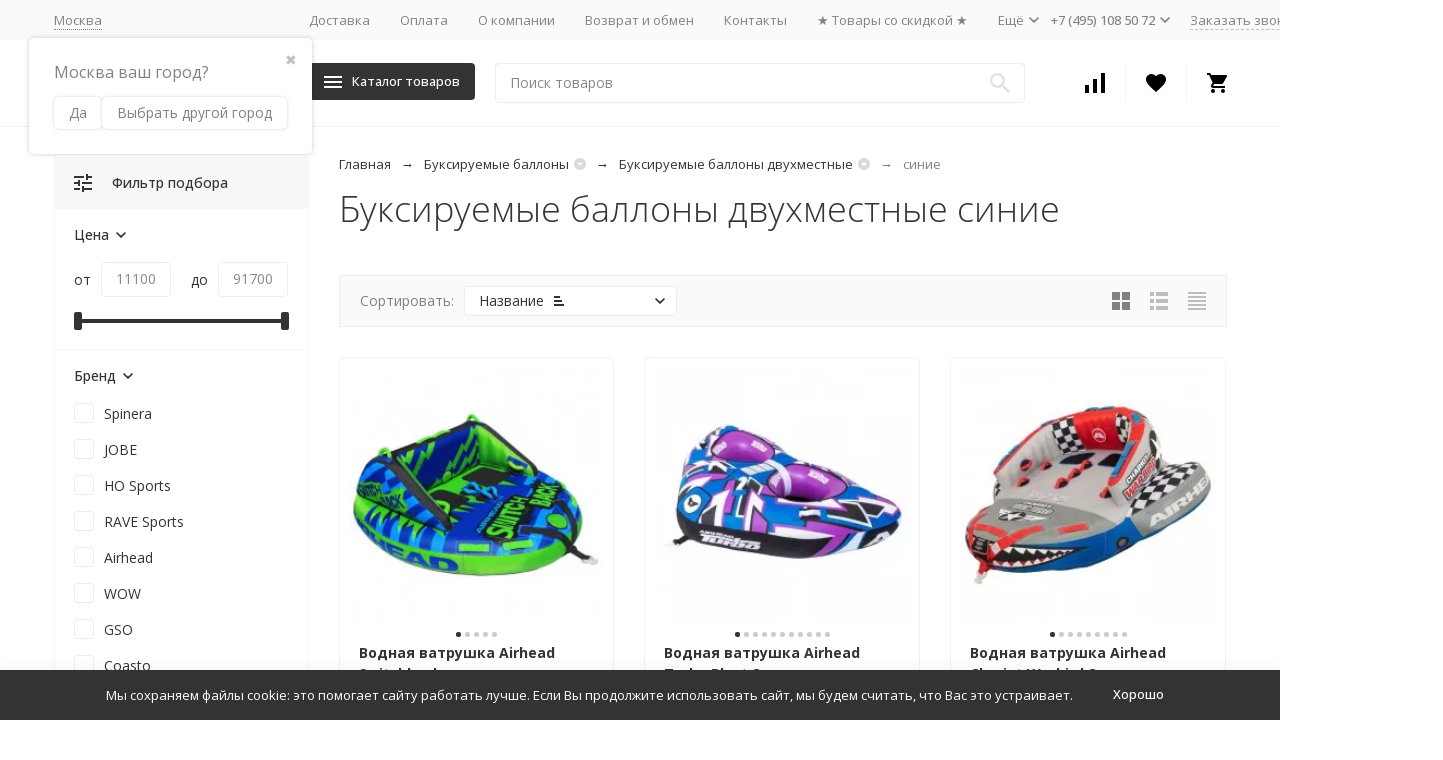

--- FILE ---
content_type: text/css
request_url: https://waterfuns.ru/wa-data/public/site/themes/megashop2/css/megashop.site.min.css?v=1.10.30
body_size: 32029
content:
@charset "UTF-8";html,optgroup{line-height:1.15}.c-content-decorator figure,.mfp-figure figure,body,button,input,optgroup,select,textarea{margin:0}button,hr,input{overflow:visible}audio,canvas,progress,video,wbr{display:inline-block}progress,sub,sup{vertical-align:baseline}.c-checkbox__arrow::before,.c-color-checkbox__arrow::before,.c-form::after,.c-form::before,.c-select__content::before,.c-select__option::before,.c-sorting-select__sorting::before,.mfp-arrow:after,.mfp-arrow:before,.mfp-container:after,.mfp-container:before,.mfp-figure:after{content:''}@keyframes megashop_fade_down{0%{transform:translateY(-10px);opacity:0;visibility:hidden}to{transform:translateY(0);opacity:1;visibility:inherit}}@keyframes megashop_fade_up{0%{transform:translateY(10px);opacity:0;visibility:hidden}to{transform:translateY(0);opacity:1;visibility:inherit}}@keyframes megashop_fadein_up{0%{transform:translateY(10px);opacity:0}to{transform:translateY(0);opacity:1}}@keyframes megashop_fadeout_up{0%{transform:translateY(0);opacity:1}to{transform:translateY(10px);opacity:0}}@keyframes megashop_rotate{0%{transform:rotate(0)}to{transform:rotate(180deg)}}@keyframes megashop_appear{0%,to{transform:translateZ(0)}}/*! normalize.css v7.0.0 | MIT License | github.com/necolas/normalize.css */@keyframes megashop_select_appear{0%,to{transform:none}}@keyframes rotate{0%{transform:rotate(0) translateZ(0)}to{transform:rotate(360deg) translateZ(1px)}}@keyframes modal_fadein{0%{opacity:0}to{opacity:1}}@keyframes modal_fadeout{0%{opacity:1}to{opacity:0}}@keyframes modal_contentin{0%{transform:scale(1.1);opacity:0}to{transform:scale(1);opacity:1}}@keyframes modal_contentout{0%{transform:scale(1);opacity:1}to{transform:scale(1.1);opacity:0}}@keyframes c-header-bottom-bar-alt-search_open-animation{0%{width:50px}to{width:100%}}@keyframes r-header-open{0%{left:-100%}to{left:0}}@keyframes r-header-close{0%{left:0}to{left:-100%;display:none}}@keyframes infopanel_open_bottom{0%{transform:translateY(0);top:100%;bottom:auto}to{transform:translateY(-100%);top:100%;bottom:auto}}@keyframes infopanel_open_top{0%{transform:translateY(0);bottom:100%;top:auto}to{transform:translateY(100%);bottom:100%;top:auto}}html{-ms-text-size-adjust:100%;-webkit-text-size-adjust:100%;overflow-y:scroll}article,aside,details,figcaption,figure,footer,header,main,menu,nav,section{display:block}h1{font-size:2em;margin:.67em 0}figure{margin:1em 40px}hr{box-sizing:content-box;height:0}*,.mfp-container,:after,:before,img.mfp-img{box-sizing:border-box}code,kbd,pre,samp{font-family:monospace,monospace;font-size:1em}a{background-color:transparent;-webkit-text-decoration-skip:objects}abbr[title]{border-bottom:none;text-decoration:underline dotted}b,strong{font-weight:bolder}dfn{font-style:italic}mark{background-color:#ff0;color:#000}small{font-size:80%}sub,sup{font-size:75%;line-height:0;position:relative}sub{bottom:-.25em}sup{top:-.5em}audio:not([controls]){display:none;height:0}img{border-style:none}svg:not(:root){overflow:hidden}optgroup{font-family:sans-serif;font-size:100%}button,select{text-transform:none}[type=reset],[type=submit],button,html [type=button]{-webkit-appearance:button}[type=button]::-moz-focus-inner,[type=reset]::-moz-focus-inner,[type=submit]::-moz-focus-inner{border-style:none;padding:0}[type=button]:-moz-focusring,[type=reset]:-moz-focusring,[type=submit]:-moz-focusring,button:-moz-focusring{outline:ButtonText dotted 1px}fieldset{padding:.35em .75em .625em}legend{color:inherit;display:table;max-width:100%;white-space:normal}textarea{overflow:auto}[type=checkbox],[type=radio],legend{box-sizing:border-box;padding:0}[type=number]::-webkit-inner-spin-button,[type=number]::-webkit-outer-spin-button{height:auto}[type=search]{-webkit-appearance:textfield;outline-offset:-2px}[type=search]::-webkit-search-cancel-button,[type=search]::-webkit-search-decoration{-webkit-appearance:none}::-webkit-file-upload-button{-webkit-appearance:button;font:inherit}summary{display:list-item}.mfp-align-top .mfp-container:after,.mfp-align-top .mfp-container:before,[hidden],template{display:none}.mfp-bg{top:0;left:0;width:100%;height:100vh;z-index:1042;overflow:hidden;position:fixed;background:#0b0b0b;opacity:.8}.mfp-container,.mfp-wrap{width:100%;height:100%;left:0;top:0}.mfp-wrap{z-index:1043;outline:0!important;-webkit-backface-visibility:hidden;position:fixed}.mfp-container{text-align:center;position:absolute;padding:0 8px}.mfp-container:after,.mfp-container:before{display:inline-block;height:100%;vertical-align:middle}.mfp-content{position:relative;display:inline-block;vertical-align:middle;margin:0 auto;text-align:left;z-index:1045}.mfp-close,.mfp-preloader{text-align:center;position:absolute}.mfp-ajax-holder .mfp-content,.mfp-inline-holder .mfp-content{width:100%;cursor:auto}.mfp-ajax-cur{cursor:progress}.mfp-zoom-out-cur,.mfp-zoom-out-cur .mfp-image-holder .mfp-close{cursor:-moz-zoom-out;cursor:-webkit-zoom-out;cursor:zoom-out}.mfp-zoom{cursor:pointer;cursor:-webkit-zoom-in;cursor:-moz-zoom-in;cursor:zoom-in}.mfp-auto-cursor .mfp-content{cursor:auto}.mfp-arrow,.mfp-close,.mfp-counter,.mfp-preloader{-webkit-user-select:none;-moz-user-select:none;user-select:none}.c-checkbox,.c-color-checkbox,.c-input-file,.c-radio,.c-select,.c-tooltip__content{user-select:none}.mfp-loading.mfp-figure,.mfp-s-error .mfp-content,.mfp-s-ready .mfp-preloader{display:none}.mfp-hide{display:none!important}.mfp-preloader{color:#ccc;top:50%;width:auto;margin-top:-.8em;left:8px;right:8px;z-index:1044}.mfp-preloader a{color:#ccc}.mfp-close,.mfp-preloader a:hover{color:#fff}button.mfp-arrow,button.mfp-close{overflow:visible;cursor:pointer;background:0 0;border:0;-webkit-appearance:none;display:block;outline:0;padding:0;z-index:1046;box-shadow:none;touch-action:manipulation}button::-moz-focus-inner{padding:0;border:0}.mfp-close{width:44px;height:44px;line-height:44px;right:0;top:0;text-decoration:none;opacity:.65;padding:0 0 18px 10px;font-style:normal;font-size:28px;font-family:Arial,Baskerville,monospace}.mfp-close:focus,.mfp-close:hover{opacity:1}.mfp-close:active{top:1px}.mfp-close-btn-in .mfp-close{color:#333}.mfp-iframe-holder .mfp-close,.mfp-image-holder .mfp-close{color:#fff;right:-6px;text-align:right;padding-right:6px;width:100%}.mfp-counter{position:absolute;top:0;right:0;color:#ccc;font-size:12px;line-height:18px;white-space:nowrap}.mfp-arrow{position:absolute;opacity:.65;top:50%;margin:-55px 0 0;padding:0;width:90px;height:110px;-webkit-tap-highlight-color:transparent}.mfp-arrow:active{margin-top:-54px}.mfp-arrow:focus,.mfp-arrow:hover{opacity:1}.mfp-arrow:after,.mfp-arrow:before{display:block;width:0;height:0;position:absolute;left:0;top:0;margin-top:35px;margin-left:35px;border:inset transparent}.mfp-arrow:after{border-top-width:13px;border-bottom-width:13px;top:8px}.mfp-arrow:before{border-top-width:21px;border-bottom-width:21px;opacity:.7}.mfp-arrow-left{left:0}.mfp-arrow-left:after{border-right:17px solid #fff;margin-left:31px}.mfp-arrow-left:before{margin-left:25px;border-right:27px solid #3f3f3f}.mfp-arrow-right{right:0}.mfp-arrow-right:after{border-left:17px solid #fff;margin-left:39px}.mfp-arrow-right:before{border-left:27px solid #3f3f3f}.mfp-iframe-holder{padding-top:40px;padding-bottom:40px}.mfp-iframe-holder .mfp-content{line-height:0;width:100%;max-width:900px}.mfp-iframe-holder .mfp-close{top:-40px}.mfp-iframe-scaler{width:100%;height:0;overflow:hidden;padding-top:56.25%}.mfp-iframe-scaler iframe{position:absolute;display:block;top:0;left:0;width:100%;height:100%;box-shadow:0 0 8px rgba(0,0,0,.6);background:#000}.mfp-figure:after,img.mfp-img{display:block;width:auto;height:auto}img.mfp-img{padding:40px 0;margin:0 auto}.mfp-figure,img.mfp-img{line-height:0}.mfp-figure:after{position:absolute;left:0;top:40px;bottom:40px;right:0;z-index:-1;box-shadow:0 0 8px rgba(0,0,0,.6);background:#444}.c-comment:hover,.c-dropdown-links,.c-select__dropdown{box-shadow:0 0 15px rgba(0,0,0,.05)}.mfp-figure small{color:#bdbdbd;display:block;font-size:12px;line-height:14px}.mfp-bottom-bar{margin-top:-36px;position:absolute;top:100%;left:0;width:100%;cursor:auto}.mfp-title{text-align:left;line-height:18px;color:#f3f3f3;word-wrap:break-word;padding-right:36px}.c-content-decorator iframe,.mfp-image-holder .mfp-content,img.mfp-img{max-width:100%}.mfp-gallery .mfp-image-holder .mfp-figure{cursor:pointer}@media screen and (max-width:800px) and (orientation:landscape),screen and (max-height:300px){.mfp-img-mobile .mfp-image-holder{padding-left:0;padding-right:0}.mfp-img-mobile img.mfp-img{padding:0}.mfp-img-mobile .mfp-figure:after{top:0;bottom:0}.mfp-img-mobile .mfp-figure small{display:inline;margin-left:5px}.mfp-img-mobile .mfp-bottom-bar{background:rgba(0,0,0,.6);bottom:0;margin:0;top:auto;padding:3px 5px;position:fixed;box-sizing:border-box}.mfp-img-mobile .mfp-bottom-bar:empty{padding:0}.mfp-img-mobile .mfp-counter{right:5px;top:3px}.mfp-img-mobile .mfp-close{top:0;right:0;width:35px;height:35px;line-height:35px;background:rgba(0,0,0,.6);position:fixed;text-align:center;padding:0}}@media all and (max-width:900px){.mfp-arrow{-webkit-transform:scale(.75);transform:scale(.75)}.mfp-arrow-left{-webkit-transform-origin:0;transform-origin:0}.mfp-arrow-right{-webkit-transform-origin:100%;transform-origin:100%}.mfp-container{padding-left:6px;padding-right:6px}}body,button,input,select,textarea{color:#333;font-family:'SF Pro Text',sans-serif;font-size:14px;line-height:1.5}*,:after,:before{-webkit-tap-highlight-color:#0000}iframe{border:0}.c-select__dropdown::-webkit-scrollbar,div::-webkit-scrollbar,table::-webkit-scrollbar,textarea::-webkit-scrollbar,ul::-webkit-scrollbar{background-color:transparent;width:8px;height:8px}.c-select__dropdown::-webkit-scrollbar-thumb,div::-webkit-scrollbar-thumb,table::-webkit-scrollbar-thumb,textarea::-webkit-scrollbar-thumb,ul::-webkit-scrollbar-thumb{background-color:#e0e0e0;border-radius:10px;border:2px solid #fff}:root{--link-color:var(--primary-color);--link-color-hover:var(--dark-color);--link-color-alt-hover:var(--accent-color);--link-color-alhpa-5:var(--primary-color-alpha-5);--link-color-hover-alhpa-5:var(--dark-color-alpha-5);--button-color:var(--primary-color);--button-color-hover:var(--primary-color-hover);--button-color-dark:var(--dark-color);--button-color-light:var(--light-color);--button-color-light-hover:var(--light-color-hover);--button-color-alt:var(--accent-color);--button-color-alt-hover:var(--accent-color-hover);--button-text-color:#FFF;--top-header-background-color:#fafafa;--top-header-link-color:#828282;--top-header-link-color-hover:#333333;--footer-background-color:var(--dark-color)}.r-hidden-all{display:none!important}@media (min-width:1200px){.r-hidden-desktop{display:none!important}}@media (max-width:1199px){input[type]{-webkit-appearance:initial}button,input,input[type=button],input[type=password],input[type=submit],input[type=text],textarea{-webkit-appearance:none}.r-container,.r-inner-wrapper{padding-left:15px;padding-right:15px}body{padding-top:60px}.r-hidden-md{display:none!important}.r-clear-offsets{margin-left:-15px;margin-right:-15px}}.c-button,.c-button-decorator button,.c-button-decorator input[type=button],.c-button-decorator input[type=reset],.c-button-decorator input[type=submit]{display:inline-block;line-height:1.2;vertical-align:top;padding:8px 14px 9px;cursor:pointer;transition:background-color .2s ease-in-out;text-align:center;text-decoration:none;color:var(--button-text-color);border:1px solid transparent;border-radius:4px;background-color:var(--button-color);font-weight:500;user-select:none;text-shadow:none;outline:0}.c-button-decorator button.c-button_active,.c-button-decorator button:hover,.c-button-decorator input.c-button_active[type=button],.c-button-decorator input.c-button_active[type=reset],.c-button-decorator input.c-button_active[type=submit],.c-button-decorator input:hover[type=button],.c-button-decorator input:hover[type=reset],.c-button-decorator input:hover[type=submit],.c-button.c-button_active,.c-button:hover{background-color:var(--button-color-hover)}.c-button-decorator button.c-button_disabled,.c-button-decorator button:disabled,.c-button-decorator input.c-button_disabled[type=button],.c-button-decorator input.c-button_disabled[type=reset],.c-button-decorator input.c-button_disabled[type=submit],.c-button-decorator input:disabled[type=button],.c-button-decorator input:disabled[type=reset],.c-button-decorator input:disabled[type=submit],.c-button.c-button_disabled,.c-button:disabled{background:#fafafa;color:#e0e0e0;cursor:default}.c-button_style_gray{color:#828282;background-color:#f2f2f2}.c-button_style_gray .c-button__icon{color:#bdbdbd;transition:color .2s ease-in-out}.c-button_style_gray.c-button_active,.c-button_style_gray:hover{background-color:#eaeaea}.c-button_style_gray:hover .c-button__icon{color:#828282}@media (max-width:1199px){.c-button_style_gray{padding-top:11px;padding-bottom:11px}}.c-button_style_inverse{color:var(--button-color)}.c-button_style_inverse,.c-header-middle-bar_compact .c-catalog-dropdown-button.c-button_active{border-color:var(--button-color);background-color:transparent;transition:border-color .2s ease-in-out,color .2s ease-in-out}.c-button_style_inverse:hover,.c-header-middle-bar_compact .c-catalog-dropdown-button.c-button_active:hover{color:var(--button-color-dark);background-color:transparent}.c-button_style_inverse:disabled,.c-header-middle-bar_compact .c-catalog-dropdown-button.c-button_active:disabled{background:#fafafa;color:#e0e0e0}.c-button_style_inverse.c-button_active,.c-header-middle-bar_compact .c-button_active.c-catalog-dropdown-button{color:var(--button-color-dark);background-color:transparent}.c-button_style_light{color:var(--button-color);background-color:var(--button-color-light)}.c-button_style_light:hover{color:var(--button-color);background-color:var(--button-color-light-hover)}.c-button_style_light:disabled{background:#fafafa;color:#e0e0e0}.c-button_style_light.c-button_active{color:var(--button-color);background-color:var(--button-color-light-hover)}.c-button_style_transparent{color:var(--button-color);background-color:transparent;transition:color .2s ease-in-out}.c-button_style_transparent:hover{color:var(--button-color-dark);background-color:transparent}.c-button_style_transparent:disabled{color:#e0e0e0;background-color:transparent}.c-button_style_transparent.c-button_active{color:var(--button-color-dark);background-color:transparent}.c-button_style_alt{background-color:var(--button-color-alt)}.c-button_style_alt:hover{background-color:var(--button-color-alt-hover)}.c-button_style_alt:disabled{background:#fafafa;color:#e0e0e0}.c-button_style_alt.c-button_active{background-color:var(--button-color-alt-hover)}.c-button_size_l{font-size:16px;padding:9px 19px 10px;text-align:center}.c-button_size_xl{font-size:18px;padding:13px 40px 14px;text-align:center}.c-button_size_s{padding:6px 20px}.c-button_size_s.c-button_icon{padding:0;width:24px;height:24px}.c-button_size_xs{font-size:13px;border-radius:4px;padding:4px 9px 5px}.c-button_size_xs.c-button_icon{padding:0;border-radius:3px;width:18px;height:18px}@media (max-width:1199px){.c-button_size_xs{padding:4px 9px 5px}}.c-button_size_xxs.c-button_icon.c-button_icon{padding:0;border-radius:2px;width:16px;height:16px}.c-button_wide{padding-left:27px;padding-right:27px;min-width:150px}.c-button_wide.c-button_size_l{padding-left:44px;padding-right:44px}.c-button_fill{display:block;width:100%}.c-button_clean{padding:initial;margin:initial;border:initial;color:inherit;outline:initial}.c-button_clean,.c-button_clean.c-button_active,.c-button_clean:hover{background:initial}.c-button_rect{border-radius:0}.c-button_align_center{display:table;margin-left:auto;margin-right:auto}.c-checkbox,.c-link-box,.c-pseudo-link-box{display:inline-block}.c-button_icon{position:relative;width:30px;height:30px;padding:0}@media (max-width:1199px){.c-button_icon{padding:0}}.c-content-decorator a,.c-link,.c-link-decorator a{color:var(--link-color);text-decoration:none;cursor:pointer;transition:color ease-in-out .2s}.c-content-decorator a:hover,.c-link-box:hover .c-link-box__link,.c-link-decorator a:hover,.c-link:hover{color:var(--link-color-hover)}.c-link-box_style_alt:hover .c-link-box__link,.c-link_style_alt:hover{color:var(--link-color-alt-hover)}.c-link_style_hover{color:currentColor}.c-link_style_hover:hover{color:var(--link-color)}.c-link-decorator_style_alt-gray a,.c-link_style_alt-gray,.c-link_style_gray{color:#828282}.c-link_style_gray:hover{color:#606060}.c-link-decorator_style_alt-gray a:hover,.c-link_style_alt-gray:hover{color:#333}.c-link-box,.c-link_clean,.c-link_clean:hover{color:currentColor}.c-link-box,.c-link-box__link{text-decoration:none;cursor:pointer}.c-link-box__link{color:var(--link-color);transition:color ease-in-out .2s}.c-link-box__icon{color:var(--dark-color);transition:color .2s ease-in-out}.c-pseudo-link,.c-pseudo-link-box__link{text-decoration:none;cursor:pointer;transition:color .2s ease-in-out,border-color .2s ease-in-out}.c-header-middle-bar-shop-links_size_xl .l-icon-box:hover .c-link-box__icon,.c-header-middle-bar_compact .l-icon-box:hover .c-link-box__icon{color:var(--primary-color)}.c-link-box_style_gray .c-link-box__icon{color:#e0e0e0}.c-link-box_style_alt-gray .c-link-box__icon,.c-link-box_style_alt-gray .c-link-box__link,.c-link-box_style_gray .c-link-box__link{color:#828282}.c-link-box_style_gray:hover .c-link-box__icon{color:#bdbdbd}.c-link-box_style_alt-gray:hover .c-link-box__icon,.c-link-box_style_alt-gray:hover .c-link-box__link,.c-link-box_style_gray:hover .c-link-box__link{color:#606060}.c-link-box_style_hover .c-link-box__link{color:currentColor}.c-link-box_style_hover:hover .c-link-box__link,.c-pseudo-link{color:var(--link-color)}.c-pseudo-link{border-bottom:1px dashed var(--link-color-alhpa-5)}.c-pseudo-link-box:hover .c-pseudo-link-box__link,.c-pseudo-link:hover{color:var(--link-color-hover);border-bottom-color:var(--link-color-hover-alhpa-5)}.c-pseudo-link_style_alt-gray,.c-pseudo-link_style_gray{color:#828282;border-bottom-color:rgba(130,130,130,.5)}.c-pseudo-link_style_gray:hover{color:#606060;border-bottom-color:rgba(96,96,96,.5)}.c-pseudo-link_style_alt-gray:hover{color:#333;border-bottom-color:rgba(51,51,51,.5)}.c-pseudo-link_style_hover{color:currentColor;border-bottom-color:currentColor}.c-pseudo-link_style_hover:hover{color:var(--link-color);border-bottom-color:var(--link-color)}.c-pseudo-link_link{border-bottom:0}.c-pseudo-link-box{cursor:pointer;text-decoration:none;color:currentColor}.c-pseudo-link-box__link{color:var(--link-color);border-bottom:1px dashed var(--link-color-alhpa-5)}.c-pseudo-link-box__icon{color:var(--dark-color);transition:color .2s ease-in-out}.c-checkbox__box,.c-input-text{background:#fff;transition:border-color .2s ease-in-out}.c-pseudo-link-box_style_gray .c-pseudo-link-box__icon{color:#e0e0e0}.c-pseudo-link-box_style_gray .c-pseudo-link-box__link{color:#828282;border-bottom-color:rgba(130,130,130,.5)}.c-pseudo-link-box_style_gray:hover .c-pseudo-link-box__icon{color:#bdbdbd}.c-pseudo-link-box_style_gray:hover .c-pseudo-link-box__link{color:#606060;border-bottom-color:rgba(96,96,96,.5)}.c-pseudo-link-box_style_alt-gray .c-pseudo-link-box__icon{color:#828282}.c-pseudo-link-box_style_alt-gray .c-pseudo-link-box__link{color:#828282;border-bottom-color:rgba(130,130,130,.5)}.c-pseudo-link-box_style_alt-gray:hover .c-pseudo-link-box__icon{color:#333}.c-pseudo-link-box_style_alt-gray:hover .c-pseudo-link-box__link{color:#333;border-bottom-color:rgba(51,51,51,.5)}.c-pseudo-link-box_link .c-pseudo-link-box__link{border-bottom:0}.c-input-text{width:350px;max-width:100%;line-height:1.2;padding:8px 14px 9px;font-size:14px;vertical-align:top;border:1px solid #ededed;border-radius:4px;outline:0}.c-input-text:disabled{cursor:default;color:#e0e0e0;border:1px solid #e0e0e0}.c-checkbox__control:focus+.c-checkbox__box,.c-input-text:focus{border-color:#e0e0e0}.c-input-text::placeholder{color:#888}@media (max-width:1199px){.c-input-text{padding-top:11px;padding-bottom:11px}}.c-input-text_fill{width:100%}.c-input-text_error{border-color:#ff3131}.c-input-text_size_s{padding-top:6px;padding-bottom:6px}.c-input-text_size_l{padding-top:9px;padding-bottom:10px;font-size:16px;font-weight:500}.c-checkbox{vertical-align:top;width:20px;height:20px;position:relative}.c-checkbox__control{position:absolute;opacity:0;pointer-events:none;z-index:-1}.c-checkbox__box{display:block;height:100%;width:100%;border:1px solid #ededed;border-radius:3px;cursor:pointer}.c-checkbox__arrow{position:absolute;top:0;right:0;bottom:0;left:0;margin:auto;width:12px;height:10px;line-height:0;background-color:transparent!important;transform:scale(1.2);transition:opacity .2s ease-in-out,transform .2s ease-in-out;opacity:0}.c-checkbox__arrow::before{display:inline-block;background-image:url("data:image/svg+xml;charset=utf8,%3Csvg width='12' height='10' fill='none' xmlns='http://www.w3.org/2000/svg'%3E%3Cpath d='M12 .967L3.771 9.2 0 5.427l.967-.968 2.804 2.8L11.033 0 12 .967z' fill='%23333'/%3E%3C/svg%3E");width:12px;height:10px}.c-checkbox__control:checked+.c-checkbox__box .c-checkbox__arrow,.c-color-checkbox__control:checked+.c-color-checkbox__box .c-color-checkbox__arrow{transform:scale(1);opacity:1}.c-color-checkbox__arrow,.c-radio__arrow{top:0;right:0;bottom:0;margin:auto;transform:scale(1.2);line-height:0;left:0}.c-checkbox__control:disabled+.c-checkbox__box,.c-color-checkbox__control:disabled+.c-color-checkbox__box{cursor:default;border-color:#e0e0e0}.c-checkbox__control:disabled:checked+.c-checkbox__box .c-checkbox__arrow,.c-color-checkbox__control:disabled:checked+.c-color-checkbox__box .c-color-checkbox__arrow,.c-radio__control:disabled:checked+.c-radio__box .c-radio__arrow{opacity:.2}.c-color-checkbox{display:inline-block;vertical-align:top}.c-color-checkbox__control{position:absolute;opacity:0;pointer-events:none;z-index:-1}.c-color-checkbox__box{position:relative;display:block;width:31px;height:31px;border:1px solid rgba(0,0,0,.1);border-radius:15px;background:#fff;cursor:pointer;transition:border-color .2s ease-in-out}.c-color-checkbox__box:hover::after{content:'';position:absolute;left:0;top:0;right:0;bottom:0;background-color:rgba(0,0,0,.1);z-index:1;border-radius:14px}.c-color-checkbox__arrow{position:absolute;width:12px;height:10px;background-color:transparent!important;transition:opacity .2s ease-in-out,transform .2s ease-in-out;opacity:0}.c-color-checkbox__arrow::before{display:inline-block;background-image:url("data:image/svg+xml;charset=utf8,%3Csvg width='12' height='9' fill='none' xmlns='http://www.w3.org/2000/svg'%3E%3Cpath d='M12 .946L3.771 9 0 5.309l.967-.947L3.77 7.101 11.033 0 12 .946z' fill='%23333'/%3E%3C/svg%3E");width:12px;height:9px}.c-color-checkbox__control:disabled:checked+.c-color-checkbox__box{cursor:default;border-color:#e0e0e0}.c-color-checkbox__control:focus+.c-color-checkbox__box{border-color:rgba(0,0,0,.2)}.c-color-checkbox_dark .c-color-checkbox__arrow::before{background-image:url("data:image/svg+xml;charset=utf8,%3Csvg width='12' height='9' fill='none' xmlns='http://www.w3.org/2000/svg'%3E%3Cpath d='M12 .946L3.771 9 0 5.309l.967-.947L3.77 7.101 11.033 0 12 .946z' fill='%23fff'/%3E%3C/svg%3E");width:12px;height:9px}.c-radio{display:inline-block;vertical-align:top;width:20px;height:20px;position:relative}.c-radio__control{position:absolute;opacity:0;pointer-events:none;z-index:-1}.c-radio__box{display:block;height:100%;width:100%;border:1px solid #ededed;border-radius:10px;background:#fff;cursor:pointer;transition:border-color .2s ease-in-out}.c-radio__arrow{position:absolute;background:#333;border-radius:5px;width:10px;height:10px;transition:opacity .2s ease-in-out,transform .2s ease-in-out;opacity:0}.c-inline-field_fill,.c-inline-field_fill .c-inline-field__content,.c-select_fill{width:100%}.c-radio__control:checked+.c-radio__box .c-radio__arrow{transform:scale(1);opacity:1}.c-radio__control:focus+.c-radio__box{border-color:#e0e0e0}.c-radio__control:disabled+.c-radio__box{cursor:default;border-color:#e0e0e0}.c-select{display:inline-block;vertical-align:top;position:relative;line-height:0;max-width:100%;color:#333;font-size:14px;animation:megashop_select_appear 1s linear -1s}.c-dropdown__dropdown_open-animation,.c-select__dropdown_open-animation{animation:megashop_fadein_up .2s ease-in-out}.c-select__control{position:absolute;pointer-events:none;opacity:0;max-width:100%;z-index:-1}.c-select__box{display:flex;align-items:center;cursor:pointer;border:1px solid #ededed;border-radius:4px;background:#fff;transition:border-color .2s ease-in-out,color .2s ease-in-out;line-height:1.2}.c-select__arrow{flex:none;line-height:0;padding-right:14px}.c-select__arrow-icon{vertical-align:top;transition:transform .2s ease-in-out}.c-select__control:disabled+.c-select__box{border-color:#e0e0e0;color:#e0e0e0;pointer-events:none}.c-select__control:focus+.c-select__box{border-color:#e0e0e0}.c-select__content{flex:auto;padding:8px 14px 9px;overflow:hidden;min-width:0;text-overflow:ellipsis;white-space:nowrap}.c-select__content::before,.c-select__option::before{display:inline-block}.c-select__dropdown{display:inline-block;left:0;top:100%;border-radius:3px;background:#fff;overflow-y:hidden;height:0;opacity:0;max-height:200px;z-index:3;border:1px solid #f4f4f4;border-top-width:0;border-bottom-width:0;padding-right:24px;line-height:1.2;vertical-align:top}.c-select__dropdown_up{top:auto;bottom:100%}.c-select__dropdown_close-animation{animation:megashop_fadeout_up .2s ease-in-out forwards}.c-select__option{display:block;color:#828282;padding:7px 14px;cursor:pointer;transition:color .2s ease-in-out;white-space:nowrap;overflow:hidden}.c-select__option:hover{color:#333}.c-select__option_selected,.c-select__option_selected:hover{color:var(--primary-color)}.c-select__option_selected{background:var(--light-color)}.c-select__optgroup_hidden,.c-select__option_hidden{display:none}.c-select__optgroup_disabled .c-select__optgroup-label,.c-select__optgroup_disabled .c-select__option,.c-select__option_disabled{pointer-events:none;color:#e0e0e0}.c-select__optgroup{display:block}.c-select__optgroup_disabled{pointer-events:none}.c-select__optgroup-label{display:block;color:#333;padding:7px 14px;font-weight:500;white-space:nowrap}.c-select_size_s .c-select__content{padding:6px 14px}.c-select_size_s .c-select__arrow{padding-right:11px}.c-select_size_s .c-select__dropdown{padding-right:21px}.c-select_size_l .c-select__content{padding-top:11px;padding-bottom:11px}.c-select_init .c-select__dropdown{display:none;position:absolute;overflow-y:auto;height:auto;opacity:1;margin-top:5px;margin-bottom:5px;border-top-width:1px;border-bottom-width:1px;padding-right:0}.c-select_init .c-select__dropdown_animated,.c-select_open .c-select__dropdown{display:block}.c-select_init .c-select__option{text-overflow:ellipsis}.c-select_open .c-select__arrow-icon{transform:rotate(180deg)}@media (max-width:1199px){.c-select__content{padding-top:11px;padding-bottom:11px}}.c-inline-field{display:inline-table;vertical-align:top}.c-inline-field__button,.c-inline-field__content,.c-inline-field__label{display:table-cell;vertical-align:top}.c-inline-field__label{padding:4px 10px 5px 0}.c-inline-field__button{padding-left:10px}.c-inline-field__error{margin-top:5px;color:#ff3131;font-size:12px;font-style:italic}.c-sorting-select__item_hidden{display:none}.c-sorting-select__sorting{display:inline-block;line-height:10px;margin-left:10px}.c-sorting-select__sorting::before{display:inline-block;vertical-align:top;background-image:url("data:image/svg+xml;charset=utf8,%3Csvg width='10' height='10' fill='none' xmlns='http://www.w3.org/2000/svg'%3E%3Cpath d='M10 8v2H0V8h10zM8 4v2H0V4h8zM6 2V0H0v2h6z' fill='%23333'/%3E%3C/svg%3E");width:10px;height:10px}.c-select__option .c-sorting-select__sorting{opacity:0}.c-select__option_hidden+.c-select__option .c-sorting-select__sorting{opacity:1}.c-sorting-select__sorting_order_desc::before{transform:scale(1,-1)}@media (max-width:375px){.c-sorting-select__hidden{display:none}}.c-input-file{display:inline-block;vertical-align:top;position:relative}.c-input-file__control{position:absolute;pointer-events:none;opacity:0;max-width:100%}.c-input-file__box{display:table}.c-input-file__button-box,.c-input-file__file-box{display:table-cell;vertical-align:middle}.c-input-file__file-box{padding-left:20px;white-space:nowrap}@media (max-width:1199px){.c-input-file__button{padding-top:8px;padding-bottom:9px}.c-input-file__box{display:block}.c-input-file__button-box,.c-input-file__file-box{display:block;padding:0}.c-input-file__button-box{margin-bottom:10px}}.c-form-field__labels::before,.c-form::before{margin-bottom:-15px}.c-html .c-body .l-index .l-index__content .l-content .c-textarea.c-textarea_ignore-wa,.c-textarea{vertical-align:top;background:#fff;border:1px solid #ededed;border-radius:4px;padding:8px 15px;height:100px;width:350px;max-width:100%;outline:0;resize:vertical}.c-html .c-body .l-index .l-index__content .l-content .c-textarea.c-textarea_ignore-wa[disabled],.c-textarea[disabled]{cursor:default;color:#e0e0e0;border:1px solid #e0e0e0}.c-html .c-body .l-index .l-index__content .l-content .c-textarea.c-textarea_ignore-wa:focus,.c-textarea:focus{border-color:#e0e0e0}.c-textarea_error{border-color:#ff3131}.c-form-field__content-container .c-captcha-decorator,.c-form-field__content-container .c-html .c-body .l-index .l-index__content .l-content .c-textarea.c-textarea_ignore-wa,.c-form-field__content-container .c-input-text,.c-form-field__content-container .c-select,.c-form-field__content-container .c-textarea,.c-html .c-body .l-index .l-index__content .l-content .c-form-field__content-container .c-textarea.c-textarea_ignore-wa,.c-html .c-body .l-index .l-index__content .l-content .c-textarea_ignore-wa.c-textarea_fill.c-textarea,.c-textarea_fill{width:100%}.c-html .c-body .l-index .l-index__content .l-content .c-textarea_ignore-wa.c-textarea{font-size:14px}.c-form::before{display:table}.c-form::after{display:block}.c-form__item{display:block;margin-top:15px}.c-form-field{display:table;width:100%;table-layout:fixed}.c-form-field__name-container{display:table-cell;vertical-align:top;width:30%;line-height:35px}.c-form-field__content-container{display:table-cell}.c-form-field_required .c-form-field__name-container:after{content:'*';color:#ff3131;margin-left:5px}.c-form-field__name-wrapper{display:inline-block;line-height:1.5}.c-form-field__name{display:inline-block;vertical-align:top;color:#828282}.c-form-field__content-container{vertical-align:middle;position:relative}.c-form-field__error-container{display:block;color:#ff3131;margin-top:5px;font-size:12px;font-style:italic}.c-form-field__error-container a{color:#ff3131;text-decoration:underline}.c-form-field__subfields::before{content:'';display:table;margin-bottom:-15px}.c-form-field__subfields::after{content:'';display:block}.c-form-field__subfield{display:block;margin-top:15px}.c-form-field__labels::after,.c-form-field__labels::before{display:table;content:''}.c-form-field__labels{margin-left:-7.5px;margin-right:-7.5px}.c-form-field__label{display:inline-block;vertical-align:top;margin-left:7.5px;margin-right:7.5px;margin-top:15px}.c-form-field__spinner-container{position:absolute;right:100%;top:0;bottom:0;width:24px;height:24px;margin:auto 5px;color:var(--primary-color)}.c-form-field_size_s .c-form-field__content-container .c-captcha-decorator,.c-form-field_size_s .c-form-field__content-container .c-html .c-body .l-index .l-index__content .l-content .c-textarea.c-textarea_ignore-wa,.c-form-field_size_s .c-form-field__content-container .c-input-text,.c-form-field_size_s .c-form-field__content-container .c-textarea,.c-html .c-body .l-index .l-index__content .l-content .c-form-field_size_s .c-form-field__content-container .c-textarea.c-textarea_ignore-wa{width:320px}.c-form-field_complex>.c-form-field__name-container,.c-form-field_size_s .c-form-field__name-container{display:none}.c-form-field_size_s .c-form-field__content-container .c-select{width:320px;max-width:320px}.c-form-field_birthday .c-form-field__content-container{display:flex;margin:0 -5px;align-items:flex-start;flex-flow:row wrap}.c-form-field_birthday .c-form-field__content-container .c-input-text,.c-form-field_birthday .c-form-field__content-container .c-select{flex:auto;width:calc(33% - 10px)!important;min-width:0!important;margin:0 5px}.c-form-field_birthday .c-form-field__error-container{width:100%}.c-form-field_birthday.c-form-field_size_s .c-form-field__content-container{width:330px}.c-form-row{padding-left:30%}.c-form-row_size_s{padding-left:0}@media (max-width:1199px){.c-form-field,.c-form-field__name,.c-form-field__name-wrapper{display:block}.c-form-field{width:auto}.c-form-field__content-container,.c-form-field__name-container{display:block;width:auto;line-height:1.5}.c-form-field_size_s .c-form-field__content-container .c-captcha-decorator,.c-form-field_size_s .c-form-field__content-container .c-html .c-body .l-index .l-index__content .l-content .c-textarea.c-textarea_ignore-wa,.c-form-field_size_s .c-form-field__content-container .c-input-text,.c-form-field_size_s .c-form-field__content-container .c-textarea,.c-html .c-body .l-index .l-index__content .l-content .c-form-field_size_s .c-form-field__content-container .c-textarea.c-textarea_ignore-wa{width:100%}.c-form-field__name-container{margin-bottom:5px}.c-form-field_size_s .c-form-field__content-container .c-select{width:100%;max-width:100%}.c-form-field_birthday.c-form-field_size_s .c-form-field__content-container{width:auto}.c-form-row{padding-left:0}}.c-rating-select{display:inline-table;table-layout:fixed;vertical-align:top}.c-rating-select__stars-container,.c-rating-select__value-container{display:table-cell;vertical-align:middle}.c-rating-select__stars-container{padding:5px 10px 5px 0}.c-rating-select__value-container{color:#828282}.c-rating-select__star,.c-rating-select__stars{display:inline-block;vertical-align:top;margin-right:-5px}.c-rating-select__star{width:24px;height:24px;margin-right:5px;position:relative;cursor:pointer}.c-rating-select__star::before{content:'';position:absolute;left:0;top:0;right:0;bottom:0;margin:auto}.c-rating-select__hover-value{display:none}.c-rating-select__star::before,.c-rating-select_hover .c-rating-select__star::before{background-image:url("data:image/svg+xml;charset=utf8,%3Csvg width='22' height='21' fill='none' xmlns='http://www.w3.org/2000/svg'%3E%3Cpath d='M10.48 17.801a1 1 0 0 1 1.04 0l4.866 2.963c.757.46 1.694-.216 1.495-1.08l-1.298-5.61a1 1 0 0 1 .316-.978l4.332-3.786c.664-.58.307-1.673-.571-1.75l-5.687-.494a1 1 0 0 1-.835-.608L11.922 1.19c-.344-.817-1.5-.817-1.844 0L7.862 6.458a1 1 0 0 1-.835.608l-5.69.495C.46 7.637.102 8.729.765 9.31l4.325 3.786a1 1 0 0 1 .316.977l-1.29 5.615c-.199.863.738 1.539 1.494 1.079l4.87-2.966z' fill='%23E0E0E0'/%3E%3C/svg%3E");width:22px;height:21px}.c-rating-select__star_active::before,.c-rating-select_hover .c-rating-select__star_hover::before{background-image:url("data:image/svg+xml;charset=utf8,%3Csvg width='22' height='21' fill='none' xmlns='http://www.w3.org/2000/svg'%3E%3Cpath d='M10.48 17.801a1 1 0 0 1 1.04 0l4.866 2.963c.757.46 1.694-.216 1.495-1.08l-1.298-5.61a1 1 0 0 1 .316-.978l4.332-3.786c.664-.58.307-1.673-.571-1.75l-5.687-.494a1 1 0 0 1-.835-.608L11.922 1.19c-.344-.817-1.5-.817-1.844 0L7.862 6.458a1 1 0 0 1-.835.608l-5.69.495C.46 7.637.102 8.729.765 9.31l4.325 3.786a1 1 0 0 1 .316.977l-1.29 5.615c-.199.863.738 1.539 1.494 1.079l4.87-2.966z' fill='%23FFDE00'/%3E%3C/svg%3E");width:22px;height:21px}.c-rating-select_hover .c-rating-select__hover-value{display:inline}.c-add-images-section .c-attached-files-section .c-file-wrapper .c-description-wrapper.is-extended .c-visible,.c-rating-select_hover .c-rating-select__active-value{display:none}@media (max-width:1199px){.c-rating-select__stars-container{padding:0 5px 0 0}.c-rating-select__star{width:32px;height:30px;margin-right:10px}.c-rating-select__star::before,.c-rating-select_hover .c-rating-select__star::before{background-image:url("data:image/svg+xml;charset=utf8,%3Csvg width='22' height='21' fill='none' xmlns='http://www.w3.org/2000/svg'%3E%3Cpath d='M10.48 17.801a1 1 0 0 1 1.04 0l4.866 2.963c.757.46 1.694-.216 1.495-1.08l-1.298-5.61a1 1 0 0 1 .316-.978l4.332-3.786c.664-.58.307-1.673-.571-1.75l-5.687-.494a1 1 0 0 1-.835-.608L11.922 1.19c-.344-.817-1.5-.817-1.844 0L7.862 6.458a1 1 0 0 1-.835.608l-5.69.495C.46 7.637.102 8.729.765 9.31l4.325 3.786a1 1 0 0 1 .316.977l-1.29 5.615c-.199.863.738 1.539 1.494 1.079l4.87-2.966z' fill='%23E0E0E0'/%3E%3C/svg%3E");width:32px;height:30px;background-size:32px 30px}.c-rating-select__star_active::before,.c-rating-select_hover .c-rating-select__star_hover::before{background-image:url("data:image/svg+xml;charset=utf8,%3Csvg width='22' height='21' fill='none' xmlns='http://www.w3.org/2000/svg'%3E%3Cpath d='M10.48 17.801a1 1 0 0 1 1.04 0l4.866 2.963c.757.46 1.694-.216 1.495-1.08l-1.298-5.61a1 1 0 0 1 .316-.978l4.332-3.786c.664-.58.307-1.673-.571-1.75l-5.687-.494a1 1 0 0 1-.835-.608L11.922 1.19c-.344-.817-1.5-.817-1.844 0L7.862 6.458a1 1 0 0 1-.835.608l-5.69.495C.46 7.637.102 8.729.765 9.31l4.325 3.786a1 1 0 0 1 .316.977l-1.29 5.615c-.199.863.738 1.539 1.494 1.079l4.87-2.966z' fill='%23FFDE00'/%3E%3C/svg%3E");width:32px;height:30px;background-size:32px 30px}}.c-switch-checkbox{display:inline-block;vertical-align:top}.c-switch-checkbox__control{position:absolute;pointer-events:none;visibility:hidden;max-width:100%}.c-switch-checkbox__box{display:block;background-color:#e0e0e0;width:34px;height:20px;border-radius:3px;position:relative;cursor:pointer;transition:background-color .2s ease-in-out}.c-switch-checkbox__box::before{content:'';position:absolute;left:2px;top:2px;bottom:2px;width:16px;height:16px;background-color:#fff;border-radius:2px;transition:transform .2s ease-in-out}.c-switch-checkbox__control:checked+.c-switch-checkbox__box{background-color:var(--primary-color)}.c-switch-checkbox__control:checked+.c-switch-checkbox__box::before{transform:translateX(14px)}.c-add-images-section{padding:15px 20px;border:1px dashed #ededed;-webkit-transition:.2s background linear;-moz-transition:.2s background linear;-o-transition:.2s background linear;-ms-transition:.2s background linear;transition:.2s background linear;border-radius:4px}.c-add-images-section.is-highlighted{background:#fafadf}.c-add-images-section .c-image-form-section,.c-content-decorator ol li,.c-content-decorator ul li{position:relative}.c-add-images-section .c-image-form-section .c-description .c-icon{position:relative;display:inline-block;vertical-align:-3px;width:22px;height:19px;margin-right:10px}.c-add-images-section .c-attached-files-section .c-file-wrapper .c-actions .c-action .c-icon svg,.c-add-images-section .c-image-form-section .c-description .c-icon svg{position:absolute;top:0;left:0;width:100%;height:100%}.c-add-images-section .c-image-form-section .c-file-field{position:absolute;top:0;left:0;width:100%;height:100%;opacity:0;-ms-filter:"progid:DXImageTransform.Microsoft.Alpha(Opacity=0)";filter:alpha(opacity=0);cursor:pointer;text-indent:-100%;font-size:0}.c-add-images-section .c-attached-files-section:not(:empty){display:flex;flex-wrap:wrap;justify-content:space-between}.c-add-images-section .c-attached-files-section .c-file-wrapper{position:relative;display:inline-block;vertical-align:top;margin:20px 10px 0 0}.c-add-images-section .c-attached-files-section .c-file-wrapper .c-image-wrapper{width:200px;height:200px;border:1px solid rgba(0,0,0,.1);background:50% no-repeat #f7f7f7;-webkit-background-size:contain;-moz-background-size:contain;background-size:contain;-webkit-box-sizing:border-box;-moz-box-sizing:border-box;box-sizing:border-box}.c-add-images-section .c-attached-files-section .c-file-wrapper .c-description-wrapper{margin-top:10px;font-size:13px;line-height:1.153846153846154em;min-height:55px}.c-add-images-section .c-attached-files-section .c-file-wrapper .c-description-wrapper:not(.is-extended) .c-hidden{display:none}.c-add-images-section .c-attached-files-section .c-file-wrapper .c-description-wrapper .c-visible{padding:5px}.c-add-images-section .c-attached-files-section .c-file-wrapper .c-description-wrapper .c-html .c-body .l-index .l-index__content .l-content .c-textarea.c-textarea_ignore-wa,.c-add-images-section .c-attached-files-section .c-file-wrapper .c-description-wrapper .c-textarea,.c-html .c-body .l-index .l-index__content .l-content .c-add-images-section .c-attached-files-section .c-file-wrapper .c-description-wrapper .c-textarea.c-textarea_ignore-wa{display:block;border:1px solid rgba(0,0,0,.1);padding:4px 6px;font-size:13px;line-height:15px;width:100%;height:55px;resize:none;-webkit-box-sizing:border-box;-moz-box-sizing:border-box;box-sizing:border-box;min-width:auto;min-height:auto}.c-add-images-section .c-attached-files-section .c-file-wrapper .c-description-wrapper .c-html .c-body .l-index .l-index__content .l-content .c-textarea.c-textarea_ignore-wa:focus,.c-add-images-section .c-attached-files-section .c-file-wrapper .c-description-wrapper .c-textarea:focus,.c-html .c-body .l-index .l-index__content .l-content .c-add-images-section .c-attached-files-section .c-file-wrapper .c-description-wrapper .c-textarea.c-textarea_ignore-wa:focus{border-color:var(--primary-color-hover)}.c-add-images-section .c-attached-files-section .c-file-wrapper .c-actions{position:absolute;top:0;right:0;-webkit-transform:translate(50%,-10px);-moz-transform:translate(50%,-10px);-o-transform:translate(50%,-10px);-ms-transform:translate(50%,-10px);transform:translate(50%,-10px)}.c-add-images-section .c-attached-files-section .c-file-wrapper .c-actions .c-action{position:relative;width:20px;height:20px;-webkit-box-sizing:border-box;-moz-box-sizing:border-box;box-sizing:border-box;border-radius:4px;background:#e0e0e0;cursor:pointer}.c-add-images-section .c-attached-files-section .c-file-wrapper .c-actions .c-action:not(:first-child){margin-top:10px}.c-add-images-section .c-attached-files-section .c-file-wrapper .c-actions .c-action .c-icon{position:absolute;display:inline-block;width:10px;height:10px;top:50%;left:50%;-webkit-transform:translate(-50%,-50%);-moz-transform:translate(-50%,-50%);-o-transform:translate(-50%,-50%);-ms-transform:translate(-50%,-50%);transform:translate(-50%,-50%)}.l-block-header__main,.l-row,.l-row__item_fill{width:100%}.c-add-images-section .c-errors-section:not(:empty){margin:20px 0 0}.c-add-images-section .c-errors-section .c-error{font-size:12px;line-height:1.166666666666667em;color:red}.c-add-images-section .c-errors-section .c-error:not(:first-child){margin-top:5px}.c-add-images-section,.c-review-notice-section{display:inline-block;vertical-align:top;-webkit-box-sizing:border-box;-moz-box-sizing:border-box;box-sizing:border-box}@media (max-width:760px){.c-add-images-section,.c-review-notice-section{width:100%}}.c-lazy-image,.c-lazy-image-provider{display:inline-block;opacity:0;transition:opacity .2s ease-in-out}.c-lazy-image_ready{opacity:1}.c-lazy-image_no-delay{opacity:1;transition:none}.l-label{display:inline-table;cursor:pointer;vertical-align:top}.l-label__content-container,.l-label__control-container{display:table-cell;vertical-align:top}.l-label__control-container{padding-right:10px}.l-label__content-container{line-height:20px}.l-label__content-wrapper{display:inline-block;line-height:1.5}.l-label__content{display:inline-block;vertical-align:top}.l-values{max-width:700px}.l-values::before{content:'';display:table;margin-bottom:-20px}.l-values::after{content:'';display:block}.l-values__item{display:block;margin-top:20px}.l-icon-box{position:relative;display:inline-flex;align-items:center;vertical-align:top}.l-icon-box__icon{flex:none}.l-icon-box__content{flex:auto;text-align:left;line-height:1.2}.l-icon-box__content_decorated{border-bottom:1px dotted;cursor:pointer}.l-icon-box__icon{background-position:right center;line-height:0;position:relative;padding-right:7px}*+.l-icon-box__icon{padding-left:7px;padding-right:0}.l-icon-box__icon:only-child,.l-icon-box_size_l .l-icon-box__icon:only-child,.l-icon-box_size_s .l-icon-box__icon:only-child,.l-icon-box_size_xl .l-icon-box__icon:only-child{padding-right:0}.l-icon-box_size_s .l-icon-box__icon{padding-right:5px}.l-icon-box_size_s *+.l-icon-box__icon{padding-left:5px;padding-right:0}.l-icon-box_size_l .l-icon-box__icon{padding-right:10px}.l-icon-box_size_l *+.l-icon-box__icon{padding-left:10px;padding-right:0}.l-icon-box_size_xl .l-icon-box__icon{padding-right:20px}.l-icon-box_size_xl *+.l-icon-box__icon{padding-left:20px;padding-right:0}.l-row{display:table}.l-row__item{display:table-cell;vertical-align:middle}.l-block-header{display:table;width:100%}.l-block-header__additional,.l-block-header__main{display:table-cell;vertical-align:middle}.l-block-header__additional{padding-left:15px;white-space:nowrap}.c-header{font-size:inherit;font-weight:inherit}.c-content-decorator h1,.c-content-decorator h2,.c-content-decorator h3,.c-content-decorator h4,.c-content-decorator h5,.c-header,.c-mailer-decorator .wa-after-submit .wa-value,.c-mailer-post-decorator .wa-after-submit .wa-value{margin:initial;font-style:inherit;line-height:1.2}.c-content-decorator h1,.c-header_h1{font-size:36px;font-weight:300}.c-content-decorator h2,.c-header_h2,.c-mailer-decorator .wa-after-submit .wa-value,.c-mailer-post-decorator .wa-after-submit .wa-value{font-size:24px;font-weight:500}.c-content-decorator h3,.c-header_h3{font-size:18px;font-weight:500}.c-content-decorator h4,.c-content-decorator h5,.c-header_h4{font-size:16px;font-weight:500}.c-content-decorator h6,.c-header_h5{font-size:14px;font-weight:500}@media (max-width:1199px){.c-content-decorator h1,.c-header_h1{font-size:22px;line-height:32px}.c-content-decorator h2,.c-header_h2,.c-mailer-decorator .wa-after-submit .wa-value,.c-mailer-post-decorator .wa-after-submit .wa-value{font-size:18px}}.c-dropdown{position:relative;display:inline-block}.c-dropdown__dropdown{position:absolute;left:0;top:100%;z-index:5;display:none;min-width:100%}.c-dropdown__dropdown_animated,.c-dropdown_fill,.c-dropdown_open .c-dropdown__dropdown{display:block}.c-dropdown__dropdown_left-arrow,.c-dropdown__dropdown_right-arrow{margin-top:7px}.c-dropdown__dropdown_left-arrow::after,.c-dropdown__dropdown_left-arrow::before{content:'';position:absolute;border:7px solid transparent;border-top:0;border-bottom-color:#eaeaea;left:35px;bottom:100%}.c-dropdown__dropdown_left-arrow::after{border:6px solid transparent;border-bottom-color:#fff}.c-dropdown__dropdown_right-arrow::after,.c-dropdown__dropdown_right-arrow::before{content:'';position:absolute;border:7px solid transparent;border-top:0;border-bottom-color:#eaeaea;right:35px;bottom:100%}.c-dropdown__dropdown_right-arrow::after{border:6px solid transparent;border-bottom-color:#fff}.c-dropdown__dropdown_close-animation{animation:megashop_fadeout_up .2s ease-in-out forwards}.c-dropdown__icon{transition:transform .2s ease-in-out}.c-dropdown_open .c-dropdown__icon{transform:rotate(180deg)}.c-dropdown_right .c-dropdown__dropdown{left:auto;right:0}.c-dropdown-links{list-style:none;margin-bottom:0;background:#fff;border:1px solid #f2f2f2;border-radius:3px;padding:5px 0;margin-top:5px;margin-left:-15px;text-align:left;position:relative}.c-dropdown-links__link{display:block;padding:5px 14px;white-space:nowrap}.c-rating,.c-rating__star,.l-image-box{display:inline-block}.c-dropdown-links__separator{margin:5px 14px;border-bottom:1px solid #f2f2f2}.c-dropdown-links_right-arrow::after,.c-dropdown-links_right-arrow::before{content:'';position:absolute;border:7px solid transparent;border-top:0;border-bottom-color:#f2f2f2;right:19px;bottom:100%}.c-dropdown-links_right-arrow::after{border:6px solid transparent;right:20px;border-bottom-color:#fff}.c-rating{white-space:nowrap;margin-right:-3px;font-size:17px;line-height:1}.c-auth-adapter,.c-color__icon-box,.c-ruble__inner{font-size:0}.c-rating__star{vertical-align:top;margin-right:3px;background-image:url("data:image/svg+xml;charset=utf8,%3Csvg width='18' height='17' xmlns='http://www.w3.org/2000/svg' xmlns:xlink='http://www.w3.org/1999/xlink'%3E%3Cuse xlink:href='%23star-full-a' transform='translate(-1 -1)' fill='%23FFDE00'/%3E%3Cdefs%3E%3Cpath id='star-full-a' d='M9.483 15.582a1 1 0 0 1 1.034 0l3.634 2.193c.757.458 1.691-.221 1.49-1.083l-.964-4.134a1 1 0 0 1 .32-.983l3.215-2.786c.668-.579.312-1.676-.569-1.752l-4.234-.365a1 1 0 0 1-.834-.606L10.92 2.17c-.345-.813-1.497-.813-1.842 0L7.425 6.066a1 1 0 0 1-.834.606l-4.237.365c-.88.076-1.237 1.172-.57 1.752l3.211 2.786a1 1 0 0 1 .319.982l-.96 4.139c-.2.86.734 1.538 1.491 1.082l3.638-2.196z'/%3E%3C/defs%3E%3C/svg%3E");width:18px;height:17px}.c-rating__star_empty,.c-rating__star_half{background-image:url("data:image/svg+xml;charset=utf8,%3Csvg width='18' height='17' xmlns='http://www.w3.org/2000/svg' xmlns:xlink='http://www.w3.org/1999/xlink'%3E%3Cuse xlink:href='%23star-half-a' transform='translate(-1 -1)' fill='%23FFDE00'/%3E%3Cdefs%3E%3Cpath id='star-half-a' d='M10 13.4V4.1l1.71 4.03 4.38.37-3.32 2.89.99 4.28L10 13.4zm8.209-4.608c.668-.58.31-1.678-.57-1.752l-4.229-.36a1 1 0 0 1-.836-.606L10.92 2.172c-.345-.813-1.497-.813-1.842 0L7.425 6.075a1 1 0 0 1-.836.606l-4.23.359c-.881.075-1.239 1.172-.571 1.752l3.207 2.783a1 1 0 0 1 .319.982l-.96 4.139c-.2.86.734 1.538 1.491 1.082l3.638-2.196a1 1 0 0 1 1.034 0l3.634 2.193c.757.458 1.691-.221 1.49-1.083l-.964-4.134a1 1 0 0 1 .32-.983l3.212-2.783z'/%3E%3C/defs%3E%3C/svg%3E");width:18px;height:17px}.c-rating__star_empty{background-image:url("data:image/svg+xml;charset=utf8,%3Csvg width='18' height='17' xmlns='http://www.w3.org/2000/svg' xmlns:xlink='http://www.w3.org/1999/xlink'%3E%3Cuse xlink:href='%23star-empty-a' transform='translate(-1 -1)' fill='%23E0E0E0'/%3E%3Cdefs%3E%3Cpath id='star-empty-a' d='M9.483 15.582a1 1 0 0 1 1.034 0l3.634 2.193c.757.458 1.691-.221 1.49-1.083l-.964-4.134a1 1 0 0 1 .32-.983l3.215-2.786c.668-.579.312-1.676-.569-1.752l-4.234-.365a1 1 0 0 1-.834-.606L10.92 2.17c-.345-.813-1.497-.813-1.842 0L7.425 6.066a1 1 0 0 1-.834.606l-4.237.365c-.88.076-1.237 1.172-.57 1.752l3.211 2.786a1 1 0 0 1 .319.982l-.96 4.139c-.2.86.734 1.538 1.491 1.082l3.638-2.196z'/%3E%3C/defs%3E%3C/svg%3E")}.l-image-box{vertical-align:top;line-height:0;position:relative}.l-image-box>*{vertical-align:bottom}.l-image-box_fill{position:relative;display:block;height:100%}.l-image-box_fill .c-picture img,.l-image-box_fill>*{position:absolute;left:0;right:0;top:0;bottom:0;margin:auto;width:auto;height:auto;max-width:100%;max-height:100%}.l-image-box_contain{display:block}.l-image-box_contain>*{max-width:100%;max-height:100%}.c-social-list{margin:0;padding:0;list-style:none}.c-social-list__item{display:inline-block}.c-social-list__item+.c-social-list__item{margin-left:15px}.c-social-list_size_s .c-social-list__item .c-social-list__item+.c-social-list__item{margin-left:10px}.c-content-decorator,.c-content-decorator li{color:#828282}.c-content-decorator h1,.c-content-decorator h2,.c-content-decorator h3,.c-content-decorator h4,.c-content-decorator h5{color:#333}.c-content-decorator h1{margin-bottom:30px}.c-content-decorator h2,.c-content-decorator h3,.c-content-decorator h4{margin-bottom:20px}.c-content-decorator h5{margin-bottom:15px}.c-content-decorator h6{margin-bottom:10px}.c-content-decorator *+h1,.c-content-decorator *+h2,.c-content-decorator *+h3,.c-content-decorator *+h4,.c-content-decorator *+h5,.c-content-decorator *+h6{margin-top:30px}.c-content-decorator .video-container,.c-content-decorator p{margin:10px 0}.c-content-decorator ol,.c-content-decorator ul{margin:10px 0;padding-left:30px;color:var(--primary-color)}.c-content-decorator ul{list-style:none}.c-content-decorator ul li::before{position:absolute;right:100%;display:block;width:6px;height:6px;margin-top:7px;margin-right:10px;content:'';border-radius:3px;background-color:var(--primary-color);font-size:0;line-height:0}.c-content-decorator ol{list-style:none;counter-reset:li}.c-content-decorator ol li::before{position:absolute;right:100%;margin-right:5px;content:counter(li) ". ";counter-increment:li;color:var(--primary-color)}.c-content-decorator li+li{margin-top:10px}.c-content-decorator blockquote{margin:10px 0;padding:20px;border-left:4px solid var(--primary-color);background:var(--light-color)}.c-content-decorator table{border-spacing:0;border-collapse:collapse}.c-content-decorator tr:nth-child(2n) td{background:var(--light-color)}.c-content-decorator td,.c-content-decorator th{padding:12px}.c-content-decorator th{color:var(--primary-color);font-weight:400}.c-comment__author,.c-responsive-tabs__tab-header-text-container,.c-tabs__tab{font-weight:500}.c-content-decorator th a{text-decoration:underline}.c-content-decorator b,.c-content-decorator strong{font-weight:500;color:#333}.c-content-decorator style+*{margin-top:0}.c-content-decorator img,.c-content-decorator svg{max-width:100%;vertical-align:top}.c-content-decorator pre{background-color:#eee;padding:15px;border-radius:3px}.c-content-decorator::after{content:'';display:table;clear:both}.c-content-decorator:empty::after{display:none}.c-content-decorator .c-form-decorator__trigger{position:absolute;pointer-events:none;visibility:hidden}.c-content-decorator .table-scroller{overflow-x:auto;max-width:100%}@media (max-width:1199px){.c-content-decorator table{display:block;overflow-x:auto}}.c-sidebar-block.c-sidebar-pages>.c-sidebar-block__content{border:0}.c-pages-tree{background:#fff;margin-top:-1px}.c-pages-tree__item>.c-pages-tree__item-link{display:block;position:relative;padding:16px 35px 16px 20px;border-right:1px solid var(--light-color);border-left:1px solid var(--light-color);border-bottom:1px solid var(--light-color)}.c-pages-tree__item.c-pages-tree__item_has-children>.c-pages-tree__item-link:after{content:'';position:absolute;border:5px solid;border-top-color:currentColor;border-bottom:0;height:0;top:25px;right:20px;margin:auto}.c-pages-tree__item.c-pages-tree__item_has-children.c-pages-tree__item_selected>.c-pages-tree__item-link:after{border:5px solid;border-bottom-color:currentColor;border-top:0}.c-pages-tree__item-arrow{position:absolute;right:20px;top:0;bottom:0;margin:auto 0}.c-pages-tree__item-children{border-bottom:1px solid var(--light-color);padding:7.5px 0}.c-pages-tree__item-children .c-pages-tree__item{border:0;width:255px}.c-pages-tree__item-children .c-pages-tree__item-link{border:0;color:#828282;padding:7.5px 20px}.c-pages-tree__item-children .c-pages-tree__item-link:hover{color:#333}.c-pages-tree__item-children_animated,.c-pages-tree__item_active>.c-pages-tree__item-children{display:block}.c-pages-tree__item-children_open-animation{animation:megashop_fadein_up .2s ease-in-out}.c-pages-tree__item-children_close-animation{animation:megashop_fadeout_up .2s ease-in-out forwards}.c-pages-tree__item_selected>.c-pages-tree__item-link{padding-left:17px;border-left:2px solid var(--dark-color)}.c-ruble{font-family:inherit}.c-ruble::before{content:'₽'}.c-pagination{line-height:1.2}.c-pagination__item{display:inline-block;vertical-align:top}.c-pagination-item{display:block;padding:7px;min-width:30px;text-align:center;color:#333;border-radius:3px;text-decoration:none;transition:background-color .2s ease-in-out,color .2s ease-in-out}.c-color__icon-box,.c-pagination-item_prev{padding-right:10px}.c-pagination-item:hover{color:var(--link-color)}.c-pagination-item_current{background-color:var(--light-color);color:var(--link-color);text-decoration:none;cursor:pointer;transition:color ease-in-out .2s}.c-pagination-item_space,.c-pagination-item_space:hover{color:#333}.c-pagination-item_next,.c-pagination-item_prev{min-width:0;color:var(--link-color);text-decoration:none;cursor:pointer;transition:color ease-in-out .2s}.c-pagination-item_next{padding-left:10px}.c-color-list{display:block;line-height:16px;margin-left:-5px}.c-color-list::before{content:'';display:table;margin-bottom:-5px}.c-color-list__item{display:inline-block;vertical-align:top;margin-left:5px;margin-top:5px}.c-color-list__item_block{display:block}.c-color-list_inline{display:inline;line-height:inherit}.c-color-list_inline .c-color-list__item{vertical-align:baseline;margin-top:0}.c-color-list_inline::before,.c-htmlmap-decorator .htmlmap-list>li::before{content:none}.c-auth-adapter::before,.c-page-separator::before,.c-product-features-overview::after,.c-product-features-overview::before,.c-row-value__label-container::after,.c-table-decorator td::before,.c-tooltip__content::after,.c-tooltip__content::before,.c-ya-share2.ya-share2 .ya-share2__list::after,.c-ya-share2_size_s.ya-share2 .ya-share2__list::after,.l-blocks::after,.l-blocks::before,.l-form::after,.l-form::before,.l-form__fields::after{content:''}.c-color{display:inline-table;vertical-align:top}.c-color__icon-box,.c-color__name{display:table-cell;vertical-align:middle}.c-color__icon{display:block;width:20px;height:20px;border-radius:10px;border:1px solid rgba(0,0,0,.1)}.c-color_size_s .c-color__icon{width:16px;height:16px;border-radius:8px}.c-color_size_s .c-color__icon-box{padding:0}.c-color_size_s .c-color__name{display:none}.c-color_size_s .c-color__name_show{display:table-cell;padding-left:5px}.c-range-slider{padding-bottom:7px;position:relative;z-index:1}.c-range-slider__bounds{margin-right:-20px}.c-range-slider__bound{display:inline-table;vertical-align:top;width:50%;table-layout:fixed}.c-range-slider__input-wrapper,.c-range-slider__label{display:table-cell;vertical-align:middle}.c-range-slider__label{width:27px}.c-range-slider__input-wrapper{padding-right:20px}.c-range-slider__input{text-align:center;padding-left:6px;padding-right:6px}.c-range-slider__slider-wrapper{margin-top:22px;padding-right:8px;background:var(--light-color);cursor:pointer}.c-range-slider__slider,.c-range-slider__slider.ui-slider{height:4px}.c-range-slider__slider.ui-slider .ui-slider-handle{background:var(--primary-color);outline:0;width:8px;height:18px;border-radius:2px;margin-left:0;top:-7px;cursor:pointer}.c-range-slider__slider.ui-slider .ui-slider-range{background:var(--primary-color);box-sizing:content-box;padding-right:8px}@media (max-width:1199px){.c-range-slider__input{text-align:left}.c-range-slider__input-text{padding-top:8px;padding-bottom:8px}.c-range-slider__slider-wrapper{margin-top:15px}.c-filter__header{padding:20px 0}.c-filter__content{padding:0 0 20px}.c-filter__values_horizontal .c-filter__value{margin-right:12px;margin-bottom:12px}.c-filter__values_horizontal.c-filter__values:after{margin-top:-12px}.c-yt-video{width:auto!important;height:auto!important}}.c-magnific-popup .mfp-content,.c-page-separator,.c-tabs__tab{text-align:center}.c-accordion-block__content{display:none}.c-accordion-block_in-process-close .c-accordion-block__content,.c-accordion-block_open .c-accordion-block__content{display:block}.c-yt-video iframe{max-height:100%;max-width:100%}.c-page-separator{margin:30px 0;position:relative;font-size:13px;color:#828282}.c-page-separator__inner{background:#fff;padding:0 7px;position:relative}.c-page-separator::before{position:absolute;height:1px;background:var(--light-color);left:0;right:0;top:0;bottom:0;margin:auto 0}.c-svg-icon{pointer-events:none}.c-ya-share2.ya-share2{min-height:30px}.c-ya-share2.ya-share2 .ya-share2__list{list-style:none;padding:0;margin:0 -15px 0 0}.c-ya-share2.ya-share2 .ya-share2__list::after{display:table;margin-top:-15px}.c-ya-share2.ya-share2 .ya-share2__badge,.c-ya-share2.ya-share2 .ya-share2__icon,.c-ya-share2.ya-share2 .ya-share2__link{display:block}.c-ya-share2.ya-share2 .ya-share2__title{display:none}.c-ya-share2.ya-share2 .ya-share2__item{display:inline-block;vertical-align:top;margin:0 15px 15px 0}.c-ya-share2.ya-share2 .ya-share2__item_service_vkontakte .ya-share2__icon{background-image:url("data:image/svg+xml;charset=utf8,%3Csvg width='30' height='30' fill='none' xmlns='http://www.w3.org/2000/svg'%3E%3Cpath d='M15 30c8.284 0 15-6.716 15-15 0-8.284-6.716-15-15-15C6.716 0 0 6.716 0 15c0 8.284 6.716 15 15 15z' fill='%234D76A1'/%3E%3Cpath fill-rule='evenodd' clip-rule='evenodd' d='M14.433 21.579h1.178s.355-.04.537-.235c.167-.18.162-.517.162-.517s-.023-1.58.71-1.812c.723-.23 1.65 1.526 2.634 2.202.744.51 1.31.399 1.31.399l2.63-.037s1.376-.085.723-1.167c-.053-.088-.38-.8-1.955-2.263-1.65-1.53-1.429-1.283.558-3.93 1.21-1.613 1.694-2.598 1.543-3.02-.144-.401-1.034-.295-1.034-.295l-2.962.018s-.22-.03-.382.068c-.16.095-.262.318-.262.318s-.468 1.248-1.094 2.309c-1.318 2.24-1.846 2.357-2.061 2.218-.502-.324-.377-1.302-.377-1.996 0-2.17.33-3.075-.64-3.31-.322-.077-.56-.129-1.383-.137-1.056-.01-1.95.003-2.457.252-.337.165-.597.532-.439.553.196.027.64.12.874.44.304.413.293 1.34.293 1.34s.175 2.555-.407 2.872c-.4.218-.947-.227-2.123-2.258A18.886 18.886 0 0 1 8.952 11.4s-.087-.215-.244-.33c-.19-.14-.455-.184-.455-.184l-2.814.019s-.423.011-.578.195c-.138.163-.01.501-.01.501s2.202 5.155 4.697 7.753c2.288 2.381 4.885 2.225 4.885 2.225z' fill='%23fff'/%3E%3C/svg%3E");width:30px;height:30px}.c-ya-share2.ya-share2 .ya-share2__item_service_facebook .ya-share2__icon{background-image:url("data:image/svg+xml;charset=utf8,%3Csvg width='30' height='30' fill='none' xmlns='http://www.w3.org/2000/svg'%3E%3Cpath d='M15 30c8.284 0 15-6.716 15-15 0-8.284-6.716-15-15-15C6.716 0 0 6.716 0 15c0 8.284 6.716 15 15 15z' fill='%233B5998'/%3E%3Cpath d='M18.77 15.587h-2.677v9.806h-4.055v-9.806H10.11v-3.446h1.93v-2.23c0-1.595.757-4.092 4.09-4.092l3.004.013v3.345h-2.18c-.357 0-.86.179-.86.94v2.027h3.031l-.354 3.443z' fill='%23fff'/%3E%3C/svg%3E");width:30px;height:30px}.c-ya-share2.ya-share2 .ya-share2__item_service_twitter .ya-share2__icon{background-image:url("data:image/svg+xml;charset=utf8,%3Csvg width='30' height='30' fill='none' xmlns='http://www.w3.org/2000/svg'%3E%3Cpath d='M15 30c8.284 0 15-6.716 15-15 0-8.284-6.716-15-15-15C6.716 0 0 6.716 0 15c0 8.284 6.716 15 15 15z' fill='%2355ACEE'/%3E%3Cpath d='M24.187 10.78a7.155 7.155 0 0 1-2.06.564 3.595 3.595 0 0 0 1.577-1.983c-.692.41-1.46.709-2.277.87a3.586 3.586 0 0 0-6.11 3.27 10.178 10.178 0 0 1-7.39-3.746 3.585 3.585 0 0 0 1.11 4.787 3.56 3.56 0 0 1-1.624-.45v.046a3.588 3.588 0 0 0 2.876 3.516 3.575 3.575 0 0 1-1.62.061 3.59 3.59 0 0 0 3.35 2.49 7.194 7.194 0 0 1-5.308 1.485 10.142 10.142 0 0 0 5.496 1.611c6.595 0 10.201-5.463 10.201-10.202 0-.155-.004-.31-.01-.463a7.272 7.272 0 0 0 1.789-1.856z' fill='%23fff'/%3E%3C/svg%3E");width:30px;height:30px}.c-ya-share2.ya-share2 .ya-share2__item_service_gplus .ya-share2__icon{background-image:url("data:image/svg+xml;charset=utf8,%3Csvg width='30' height='30' fill='none' xmlns='http://www.w3.org/2000/svg'%3E%3Cpath d='M15 30c8.284 0 15-6.716 15-15 0-8.284-6.716-15-15-15C6.716 0 0 6.716 0 15c0 8.284 6.716 15 15 15z' fill='%23DC4E41'/%3E%3Cpath d='M7.005 15.01c-.157-4.124 3.456-7.936 7.585-7.985 2.104-.18 4.151.637 5.744 1.97a36.31 36.31 0 0 1-2.028 2.093c-1.402-.852-3.09-1.5-4.729-.924-2.642.752-4.243 3.872-3.265 6.458.81 2.7 4.094 4.182 6.668 3.047 1.333-.477 2.212-1.707 2.597-3.028-1.527-.03-3.055-.011-4.582-.053-.004-.91-.008-1.815-.004-2.724 2.547-.003 5.098-.01 7.65.012.156 2.227-.172 4.61-1.62 6.397-1.982 2.551-5.645 3.3-8.624 2.299-3.162-1.039-5.46-4.224-5.392-7.562z' fill='%23fff'/%3E%3C/svg%3E");width:30px;height:30px}.c-ya-share2.ya-share2 .ya-share2__item_service_moimir .ya-share2__icon{background-image:url("data:image/svg+xml;charset=utf8,%3Csvg width='30' height='30' fill='none' xmlns='http://www.w3.org/2000/svg'%3E%3Cpath d='M15 30c8.284 0 15-6.716 15-15 0-8.284-6.716-15-15-15C6.714 0 0 6.716 0 15c0 8.284 6.715 15 15 15z' fill='%23168DE2'/%3E%3Cpath fill-rule='evenodd' clip-rule='evenodd' d='M14.708 10.284c1.275.02 2.49.543 3.38 1.457v.004a.698.698 0 0 1 .688-.75h.1a.763.763 0 0 1 .75.777l.003 6.637a.43.43 0 0 0 .722.38c1.066-1.095 2.34-5.63-.663-8.258a7.193 7.193 0 0 0-8.552-.67 6.455 6.455 0 0 0-2.162 7.75c1.437 3.322 5.555 4.313 8 3.324 1.24-.5 1.812 1.175.524 1.722-1.944.829-7.356.745-9.884-3.634a8.014 8.014 0 0 1 2.913-10.857 8.841 8.841 0 0 1 10.79 1.387c2.88 3.008 2.711 8.64-.098 10.83a1.962 1.962 0 0 1-3.15-1.423l-.014-.474a4.726 4.726 0 0 1-3.35 1.393 4.798 4.798 0 0 1 0-9.595h.003zm3.195 4.64a3.026 3.026 0 0 0-3.142-2.977H14.7c-1.923 0-2.99 1.512-2.99 3.23a2.927 2.927 0 0 0 2.982 3.137 3.128 3.128 0 0 0 3.216-3.016l-.004-.374z' fill='%23fff'/%3E%3C/svg%3E");width:30px;height:30px}.c-ya-share2.ya-share2 .ya-share2__item_service_odnoklassniki .ya-share2__icon{background-image:url("data:image/svg+xml;charset=utf8,%3Csvg width='30' height='30' fill='none' xmlns='http://www.w3.org/2000/svg'%3E%3Ccircle cx='15' cy='15' r='15' fill='%23F2994A'/%3E%3Cpath d='M19.475 15.593c-.224-.456-.857-.84-1.697-.192-1.144.912-2.968.912-2.968.912s-1.824 0-2.968-.912c-.84-.648-1.473-.264-1.697.192-.4.8.048 1.192 1.065 1.84.872.56 2.064.769 2.832.849l-.64.64c-.912.904-1.792 1.776-2.393 2.384-.36.368-.36.952 0 1.296l.113.128c.36.36.952.36 1.312 0l2.376-2.384c.92.904 1.792 1.776 2.4 2.384.36.36.944.36 1.313 0l.104-.128c.367-.344.367-.928 0-1.296l-2.385-2.384-.632-.648c.76-.072 1.936-.288 2.8-.84 1.017-.649 1.465-1.04 1.065-1.84zM14.81 9.056a2 2 0 0 1 2 1.993 1.994 1.994 0 0 1-2 1.992c-1.104 0-2-.888-2-1.992a2 2 0 0 1 2-1.992zm0 6.041a4.043 4.043 0 0 0 4.048-4.048 4.048 4.048 0 1 0-8.097 0 4.043 4.043 0 0 0 4.049 4.048z' fill='%23fff'/%3E%3C/svg%3E");width:30px;height:30px}.c-ya-share2.ya-share2 .ya-share2__item_service_telegram .ya-share2__icon{background-image:url("data:image/svg+xml;charset=utf8,%3Csvg width='30' height='30' fill='none' xmlns='http://www.w3.org/2000/svg'%3E%3Cdefs%3E%3ClinearGradient id='a' x1='16.874' y1='14.999' x2='19.221' y2='20.341'%3E%3Cstop offset='0' stop-color='%23EFF7FC'/%3E%3Cstop offset='1' stop-color='%23fff'/%3E%3C/linearGradient%3E%3C/defs%3E%3Crect width='30' height='30' rx='15' fill='%2337AEE2'/%3E%3Cpath d='M12.25 21.875c-.486 0-.403-.184-.571-.647l-1.429-4.703 11-6.525' fill='%23C8DAEA'/%3E%3Cpath d='M12.25 21.874c.375 0 .54-.171.75-.375l2-1.944-2.495-1.505' fill='%23A9C9DD'/%3E%3Cpath d='M12.503 18.05l6.045 4.467c.69.38 1.188.183 1.36-.64l2.46-11.596c.253-1.01-.384-1.468-1.044-1.169l-14.45 5.572c-.985.395-.98.946-.179 1.19l3.708 1.158 8.584-5.415c.405-.246.777-.114.472.157' fill='url(%23a)'/%3E%3C/svg%3E");width:30px;height:30px}.c-ya-share2.ya-share2 .ya-share2__item_service_whatsapp .ya-share2__icon{background-image:url("data:image/svg+xml;charset=utf8,%3Csvg width='30' height='30' fill='none' xmlns='http://www.w3.org/2000/svg'%3E%3Crect width='30' height='30' rx='15' fill='%232DBB28'/%3E%3Cpath d='M21.622 8.415a8.908 8.908 0 0 0-6.342-2.628c-4.941 0-8.963 4.02-8.965 8.961 0 1.58.413 3.121 1.197 4.48L6.24 23.873l4.753-1.247a8.96 8.96 0 0 0 4.284 1.091h.003c4.941 0 8.963-4.02 8.965-8.962a8.906 8.906 0 0 0-2.623-6.34zM15.28 22.204h-.003a7.442 7.442 0 0 1-3.792-1.039l-.272-.161-2.82.74.752-2.75-.177-.281a7.43 7.43 0 0 1-1.139-3.964c.002-4.107 3.344-7.449 7.454-7.449a7.404 7.404 0 0 1 5.268 2.185 7.403 7.403 0 0 1 2.18 5.27c-.001 4.107-3.344 7.449-7.45 7.449zm4.087-5.58c-.224-.111-1.325-.653-1.53-.728-.206-.074-.355-.112-.504.112-.15.225-.579.729-.71.878-.13.15-.26.169-.485.056-.224-.112-.946-.348-1.801-1.111-.666-.594-1.116-1.327-1.246-1.551-.13-.224-.014-.346.098-.457.1-.1.224-.262.336-.393.112-.13.15-.224.224-.373.075-.15.037-.28-.019-.393-.056-.112-.504-1.214-.69-1.662-.182-.437-.367-.378-.504-.385a8.97 8.97 0 0 0-.43-.007.823.823 0 0 0-.597.28c-.205.224-.784.766-.784 1.868s.803 2.167.915 2.316c.112.15 1.58 2.412 3.826 3.382.535.23.952.368 1.277.471.537.17 1.025.147 1.411.089.43-.064 1.325-.542 1.512-1.065.187-.523.187-.971.13-1.065-.055-.093-.205-.149-.429-.261z' fill='%23fff'/%3E%3C/svg%3E");width:30px;height:30px}.c-ya-share2.ya-share2 .ya-share2__item_service_viber .ya-share2__icon{background-image:url("data:image/svg+xml;charset=utf8,%3Csvg width='30' height='30' fill='none' xmlns='http://www.w3.org/2000/svg'%3E%3Crect width='30' height='30' rx='15' fill='%237B519D'/%3E%3Cpath fill-rule='evenodd' clip-rule='evenodd' d='M22.006 18.543c-.51-.411-1.056-.78-1.593-1.157-1.071-.752-2.05-.81-2.85.4-.449.68-1.077.709-1.734.41-1.811-.82-3.21-2.085-4.029-3.926-.362-.814-.357-1.545.49-2.12.45-.305.902-.666.866-1.331C13.108 9.95 11 7.05 10.169 6.745a1.514 1.514 0 0 0-1.037-.001c-1.952.656-2.76 2.26-1.986 4.16 2.31 5.67 6.373 9.616 11.966 12.024.32.137.674.192.853.241 1.273.013 2.765-1.214 3.196-2.431.415-1.172-.462-1.637-1.155-2.195zM15.734 7.326c4.09.629 5.975 2.573 6.496 6.692.048.38-.093.953.45.963.567.011.43-.553.435-.934.048-3.879-3.335-7.475-7.263-7.607-.296.042-.91-.205-.948.46-.025.447.491.374.83.426z' fill='%23fff'/%3E%3Cpath fill-rule='evenodd' clip-rule='evenodd' d='M16.533 8.456c-.394-.048-.913-.233-1.005.313-.096.573.483.515.855.598 2.525.564 3.405 1.483 3.82 3.989.061.365-.06.934.562.84.46-.07.293-.558.332-.843.02-2.405-2.04-4.594-4.564-4.897z' fill='%23fff'/%3E%3Cpath fill-rule='evenodd' clip-rule='evenodd' d='M16.767 10.423c-.262.007-.52.035-.617.316-.144.419.16.519.47.569 1.037.166 1.582.777 1.685 1.81.029.28.207.508.477.476.376-.045.41-.38.398-.696.019-1.161-1.293-2.503-2.413-2.475z' fill='%23fff'/%3E%3C/svg%3E");width:30px;height:30px}.c-ya-share2.ya-share2 .ya-share2__item_service_pinterest .ya-share2__icon{background-image:url("data:image/svg+xml;charset=utf8,%3Csvg viewBox='1 3 72 70' width='30' height='30' xmlns='http://www.w3.org/2000/svg'%3E%3Ccircle cx='38' cy='38' fill='%23fff' r='40'/%3E%3Cpath d='M27.5 71c3.3 1 6.7 1.6 10.3 1.6C57 72.6 72.6 57 72.6 37.8 72.6 18.6 57 3 37.8 3 18.6 3 3 18.6 3 37.8c0 14.8 9.3 27.5 22.4 32.5-.3-2.7-.6-7.2 0-10.3l4-17.2s-1-2-1-5.2c0-4.8 3-8.4 6.4-8.4 3 0 4.4 2.2 4.4 5 0 3-2 7.3-3 11.4C35.6 49 38 52 41.5 52c6.2 0 11-6.6 11-16 0-8.3-6-14-14.6-14-9.8 0-15.6 7.3-15.6 15 0 3 1 6 2.6 8 .3.2.3.5.2 1l-1 3.8c0 .6-.4.8-1 .4-4.4-2-7-8.3-7-13.4 0-11 7.8-21 22.8-21 12 0 21.3 8.6 21.3 20 0 12-7.4 21.6-18 21.6-3.4 0-6.7-1.8-7.8-4L32 61.7c-.8 3-3 7-4.5 9.4z' fill='%23e60023' fill-rule='evenodd'/%3E%3C/svg%3E");width:30px;height:30px}.c-ya-share2_size_s.ya-share2{min-height:26px}.c-ya-share2_size_s.ya-share2 .ya-share2__list{margin-right:-10px}.c-ya-share2_size_s.ya-share2 .ya-share2__list::after{display:table;margin-top:10px}.c-ya-share2_size_s.ya-share2 .ya-share2__item{margin-right:10px;margin-bottom:10px}.c-ya-share2_size_s.ya-share2 .ya-share2__item_vkontakte .ya-share2__icon{background-image:url("data:image/svg+xml;charset=utf8,%3Csvg width='25' height='26' fill='none' xmlns='http://www.w3.org/2000/svg'%3E%3Cpath d='M12.5 25.002c6.904 0 12.5-5.596 12.5-12.5S19.404.002 12.5.002 0 5.598 0 12.502c0 6.903 5.596 12.5 12.5 12.5z' fill='%234D76A1'/%3E%3Cpath fill-rule='evenodd' clip-rule='evenodd' d='M12.028 17.983h.981s.297-.033.448-.196c.14-.15.135-.43.135-.43s-.02-1.317.592-1.511c.602-.191 1.375 1.272 2.195 1.835.62.425 1.091.332 1.091.332l2.192-.03s1.147-.071.603-.973c-.045-.073-.317-.667-1.63-1.885-1.374-1.276-1.19-1.07.465-3.276 1.009-1.344 1.412-2.165 1.286-2.516-.12-.335-.862-.246-.862-.246l-2.468.015s-.183-.025-.318.056c-.133.08-.218.265-.218.265s-.39 1.04-.912 1.925c-1.099 1.866-1.538 1.964-1.718 1.848-.418-.27-.313-1.085-.313-1.663 0-1.809.274-2.563-.534-2.758-.269-.065-.466-.108-1.152-.115-.88-.009-1.626.003-2.048.21-.28.137-.498.444-.366.461.163.022.533.1.729.367.253.344.244 1.116.244 1.116s.145 2.13-.34 2.394c-.332.181-.789-.19-1.768-1.882C7.84 10.459 7.46 9.5 7.46 9.5s-.073-.18-.204-.275a1.024 1.024 0 0 0-.38-.153l-2.344.015s-.352.01-.482.163c-.115.136-.009.418-.009.418s1.836 4.296 3.915 6.46c1.907 1.985 4.071 1.855 4.071 1.855z' fill='%23fff'/%3E%3C/svg%3E");width:25px;height:26px}.c-ya-share2_size_s.ya-share2 .ya-share2__item_facebook .ya-share2__icon{background-image:url("data:image/svg+xml;charset=utf8,%3Csvg width='25' height='26' fill='none' xmlns='http://www.w3.org/2000/svg'%3E%3Cpath d='M12.5 25.002c6.904 0 12.5-5.596 12.5-12.5S19.404.002 12.5.002 0 5.598 0 12.502c0 6.903 5.596 12.5 12.5 12.5z' fill='%233B5998'/%3E%3Cpath d='M15.643 12.99h-2.23v8.171h-3.38V12.99H8.426v-2.872h1.607V8.259c0-1.328.632-3.41 3.41-3.41l2.503.011v2.788H14.13c-.298 0-.717.148-.717.782v1.69h2.525l-.295 2.87z' fill='%23fff'/%3E%3C/svg%3E");width:25px;height:26px}.c-ya-share2_size_s.ya-share2 .ya-share2__item_twitter .ya-share2__icon{background-image:url("data:image/svg+xml;charset=utf8,%3Csvg width='25' height='26' fill='none' xmlns='http://www.w3.org/2000/svg'%3E%3Cpath fill-rule='evenodd' clip-rule='evenodd' d='M25 13.498c0 6.904-5.596 12.5-12.5 12.5S0 20.402 0 13.498 5.596.998 12.5.998 25 6.594 25 13.498zm-6.56-3.047a5.954 5.954 0 0 0 1.717-.47c-.4.6-.907 1.126-1.491 1.546.005.13.008.258.008.387 0 3.95-3.005 8.502-8.501 8.502a8.44 8.44 0 0 1-4.58-1.344 5.999 5.999 0 0 0 4.423-1.236 2.993 2.993 0 0 1-2.79-2.074 2.99 2.99 0 0 0 1.35-.053 2.99 2.99 0 0 1-2.398-2.93v-.037c.403.225.864.358 1.353.373a2.985 2.985 0 0 1-.924-3.988 8.474 8.474 0 0 0 6.158 3.121 2.988 2.988 0 0 1 5.092-2.725 6.017 6.017 0 0 0 1.897-.724 2.997 2.997 0 0 1-1.314 1.652z' fill='%2355ACEE'/%3E%3C/svg%3E");width:25px;height:26px}.c-ya-share2_size_s.ya-share2 .ya-share2__item_gplus .ya-share2__icon{background-image:url("data:image/svg+xml;charset=utf8,%3Csvg width='25' height='25' fill='none' xmlns='http://www.w3.org/2000/svg'%3E%3Cpath fill-rule='evenodd' clip-rule='evenodd' d='M25 12.5C25 19.404 19.404 25 12.5 25S0 19.404 0 12.5 5.596 0 12.5 0 25 5.596 25 12.5zm-20.648.56c-.101-2.658 2.227-5.115 4.887-5.146 1.356-.115 2.675.41 3.701 1.27-.42.462-.849.92-1.306 1.35-.904-.55-1.991-.97-3.047-.597-1.703.485-2.734 2.495-2.104 4.16.522 1.74 2.638 2.696 4.297 1.966.858-.31 1.425-1.1 1.673-1.952a97.312 97.312 0 0 0-1.312-.013l-.206-.002a58.715 58.715 0 0 1-1.435-.02c-.002-.586-.005-1.17-.002-1.754 1.64-.004 3.285-.007 4.929.006.1 1.436-.111 2.97-1.044 4.123-1.277 1.643-3.637 2.125-5.557 1.48-2.037-.667-3.518-2.72-3.474-4.87zm13.273-2.214h1.464l.01 1.47c.49.006.982.008 1.472.01v1.467l-1.472.008-.01 1.474h-1.466l-.01-1.472-1.472-.01v-1.467c.49-.002.98-.004 1.472-.01l.012-1.47z' fill='%23DC4E41'/%3E%3C/svg%3E");width:25px;height:25px}.c-ya-share2_size_s.ya-share2 .ya-share2__item_moimir .ya-share2__icon{background-image:url("data:image/svg+xml;charset=utf8,%3Csvg width='25' height='25' fill='none' xmlns='http://www.w3.org/2000/svg'%3E%3Cpath fill-rule='evenodd' clip-rule='evenodd' d='M25 12.5C25 19.404 19.404 25 12.5 25S0 19.404 0 12.5 5.596 0 12.5 0 25 5.596 25 12.5zm-9.926-2.716a4.014 4.014 0 0 0-2.817-1.214h-.003a3.997 3.997 0 1 0 0 7.995 3.94 3.94 0 0 0 2.792-1.16l.011.394a1.638 1.638 0 0 0 .958 1.38 1.636 1.636 0 0 0 1.668-.193c2.341-1.826 2.48-6.52.081-9.026a7.367 7.367 0 0 0-8.991-1.155 6.677 6.677 0 0 0-2.428 9.047c2.107 3.65 6.617 3.719 8.237 3.028 1.074-.456.596-1.851-.437-1.435-2.037.824-5.468-.002-6.666-2.77A5.377 5.377 0 0 1 9.28 8.217a5.994 5.994 0 0 1 7.127.558c2.503 2.19 1.441 5.97.552 6.882a.36.36 0 0 1-.6-.316l-.003-5.532a.63.63 0 0 0-.382-.595.635.635 0 0 0-.243-.053h-.084a.58.58 0 0 0-.573.623zm-.367 1.677a2.5 2.5 0 0 1 .213.975l.004.312a2.607 2.607 0 0 1-2.68 2.513 2.436 2.436 0 0 1-2.486-2.615c0-1.43.89-2.69 2.492-2.69h.052a2.518 2.518 0 0 1 2.405 1.505z' fill='%23168DE2'/%3E%3C/svg%3E");width:25px;height:25px}.c-comments__item+.c-comments__item{margin-top:30px}.c-comment{display:table;width:100%;table-layout:fixed;border:1px solid transparent;transition:border-color .2s ease-in-out,box-shadow .2s ease-in-out}.c-comment__content,.c-comment__rate{display:table-cell;vertical-align:top}.c-comment__rate{padding:30px 0 30px 30px;width:230px}.c-comment__content{padding:30px}.c-comment__title{margin-bottom:15px}.c-comment__info{display:table;width:100%;margin-bottom:10px}.c-comment__author,.c-comment__datetime{display:table-cell;vertical-align:middle}.c-comment__author{padding-right:10px;white-space:nowrap}.c-comment__datetime{width:100%;color:#828282}.c-comment__comments{margin-top:30px;margin-left:60px}.c-comment__comments_empty{display:none}.c-comment__reply-box{margin-top:10px}.c-comment:hover{background:#fff;border-color:#f4f4f4;border-radius:5px}.c-comment_internal .c-comment__rate{padding:0 30px 0 0}.c-comment_internal .c-comment__content{padding:0}.c-comment_internal:hover{border-color:transparent;box-shadow:none}.c-progress-bar{display:inline-block;vertical-align:top;width:300px;background:var(--light-color)}.c-progress-bar__inner{display:block;height:10px;background:var(--primary-color)}.c-auth-adapter::before,.c-magnific-popup__content-wrapper,.c-spinner{display:inline-block;vertical-align:top}.c-spinner__icon{animation:rotate 1s linear infinite}.c-modal{margin:8px auto;padding:30px 40px;background:#fff;border-radius:5px;position:relative}.c-modal__close{position:absolute;right:15px;top:15px;color:#bdbdbd;transition:color .2s ease-in-out;cursor:pointer;line-height:0;padding:5px}.c-modal__close:hover,.c-tabs__tab{color:#828282}.c-modal__header{line-height:1.2;margin-bottom:30px}.c-modal__sub-header{margin-top:-20px;margin-bottom:30px}.c-magnific-popup{z-index:15}.c-magnific-popup__content-wrapper{text-align:left;max-width:100%}@media (min-width:1200px){.c-magnific-popup{animation:modal_fadein .2s ease-in-out}.c-magnific-popup.mfp-bg{opacity:1}.c-magnific-popup .mfp-content{transform:scale(1.1);opacity:0}.c-magnific-popup.mfp-ready .mfp-content{transform:scale(1);opacity:1;animation:modal_contentin .2s ease-in-out}.c-magnific-popup.mfp-removing{animation:modal_fadeout .2s ease-in-out forwards;opacity:0}.c-magnific-popup.mfp-removing .mfp-content{animation:modal_contentout .2s ease-in-out forwards}}@media (max-width:1199px){.c-modal{margin:0;padding:20px;border-radius:5px 5px 0 0}.c-modal:not(.c-modal_no-hidden){overflow:hidden}.c-modal__close{right:10px;top:10px;z-index:1}.c-modal__close .c-svg-icon{width:16px;height:16px}.c-modal__header{margin-bottom:20px}.c-magnific-popup{-webkit-overflow-scrolling:touch;overflow:hidden scroll!important;animation:modal_fadein .2s ease-in-out}.c-magnific-popup .mfp-container{display:flex;flex-direction:column;padding:0}.c-magnific-popup .mfp-container::before,.c-magnific-popup .mfp-content{vertical-align:bottom}.c-magnific-popup .mfp-container::after,.c-magnific-popup .mfp-container::before{flex-grow:1}.c-magnific-popup__content-wrapper{display:block}.c-magnific-popup.mfp-bg{opacity:1}.c-magnific-popup.mfp-ready .mfp-content{opacity:1;animation:modal_fadein .2s ease-in-out}.c-magnific-popup .mfp-content,.c-magnific-popup.mfp-removing{opacity:0}.c-magnific-popup.mfp-removing,.c-magnific-popup.mfp-removing .mfp-content{animation:modal_fadeout .2s ease-in-out forwards}}.c-magnific-popup.mfp-bg{opacity:1;background-color:rgba(0,0,0,.8)}.c-form-decorator{visibility:hidden}.c-form-decorator_js-is-init{visibility:inherit}.c-form-decorator .c-form-decorator__trigger{position:absolute;pointer-events:none;visibility:hidden}.c-auth-adapters{display:inline-flex;align-items:center;vertical-align:top;margin-left:-8px;margin-right:-8px}.c-my-profile__field_photo .c-field__label,.c-tabs__tab{vertical-align:middle}.c-auth-adapters__item{flex:none;margin-left:8px;margin-right:8px}.c-auth-adapter{line-height:0}.c-auth-adapter_facebook::before{background-image:url("data:image/svg+xml;charset=utf8,%3Csvg width='30' height='30' fill='none' xmlns='http://www.w3.org/2000/svg'%3E%3Cpath d='M15 30c8.284 0 15-6.716 15-15 0-8.284-6.716-15-15-15C6.716 0 0 6.716 0 15c0 8.284 6.716 15 15 15z' fill='%233B5998'/%3E%3Cpath d='M18.77 15.587h-2.677v9.806h-4.055v-9.806H10.11v-3.446h1.93v-2.23c0-1.595.757-4.092 4.09-4.092l3.004.013v3.345h-2.18c-.357 0-.86.179-.86.94v2.027h3.031l-.354 3.443z' fill='%23fff'/%3E%3C/svg%3E");width:30px;height:30px}.c-auth-adapter_google::before{background-image:url("data:image/svg+xml;charset=utf8,%3Csvg width='30' height='30' fill='none' xmlns='http://www.w3.org/2000/svg'%3E%3Cpath d='M15 30c8.284 0 15-6.716 15-15 0-8.284-6.716-15-15-15C6.716 0 0 6.716 0 15c0 8.284 6.716 15 15 15z' fill='%23DC4E41'/%3E%3Cpath d='M7.005 15.01c-.157-4.124 3.456-7.936 7.585-7.985 2.104-.18 4.151.637 5.744 1.97a36.31 36.31 0 0 1-2.028 2.093c-1.402-.852-3.09-1.5-4.729-.924-2.642.752-4.243 3.872-3.265 6.458.81 2.7 4.094 4.182 6.668 3.047 1.333-.477 2.212-1.707 2.597-3.028-1.527-.03-3.055-.011-4.582-.053-.004-.91-.008-1.815-.004-2.724 2.547-.003 5.098-.01 7.65.012.156 2.227-.172 4.61-1.62 6.397-1.982 2.551-5.645 3.3-8.624 2.299-3.162-1.039-5.46-4.224-5.392-7.562z' fill='%23fff'/%3E%3C/svg%3E");width:30px;height:30px}.c-auth-adapter_mailru::before{background-image:url("data:image/svg+xml;charset=utf8,%3Csvg width='30' height='30' fill='none' xmlns='http://www.w3.org/2000/svg'%3E%3Cpath d='M15 30c8.284 0 15-6.716 15-15 0-8.284-6.716-15-15-15C6.714 0 0 6.716 0 15c0 8.284 6.715 15 15 15z' fill='%23168DE2'/%3E%3Cpath fill-rule='evenodd' clip-rule='evenodd' d='M14.708 10.284c1.275.02 2.49.543 3.38 1.457v.004a.698.698 0 0 1 .688-.75h.1a.763.763 0 0 1 .75.777l.003 6.637a.43.43 0 0 0 .722.38c1.066-1.095 2.34-5.63-.663-8.258a7.193 7.193 0 0 0-8.552-.67 6.455 6.455 0 0 0-2.162 7.75c1.437 3.322 5.555 4.313 8 3.324 1.24-.5 1.812 1.175.524 1.722-1.944.829-7.356.745-9.884-3.634a8.014 8.014 0 0 1 2.913-10.857 8.841 8.841 0 0 1 10.79 1.387c2.88 3.008 2.711 8.64-.098 10.83a1.962 1.962 0 0 1-3.15-1.423l-.014-.474a4.726 4.726 0 0 1-3.35 1.393 4.798 4.798 0 0 1 0-9.595h.003zm3.195 4.64a3.026 3.026 0 0 0-3.142-2.977H14.7c-1.923 0-2.99 1.512-2.99 3.23a2.927 2.927 0 0 0 2.982 3.137 3.128 3.128 0 0 0 3.216-3.016l-.004-.374z' fill='%23fff'/%3E%3C/svg%3E");width:30px;height:30px}.c-auth-adapter_twitter::before{background-image:url("data:image/svg+xml;charset=utf8,%3Csvg width='30' height='30' fill='none' xmlns='http://www.w3.org/2000/svg'%3E%3Cpath d='M15 30c8.284 0 15-6.716 15-15 0-8.284-6.716-15-15-15C6.716 0 0 6.716 0 15c0 8.284 6.716 15 15 15z' fill='%2355ACEE'/%3E%3Cpath d='M24.187 10.78a7.155 7.155 0 0 1-2.06.564 3.595 3.595 0 0 0 1.577-1.983c-.692.41-1.46.709-2.277.87a3.586 3.586 0 0 0-6.11 3.27 10.178 10.178 0 0 1-7.39-3.746 3.585 3.585 0 0 0 1.11 4.787 3.56 3.56 0 0 1-1.624-.45v.046a3.588 3.588 0 0 0 2.876 3.516 3.575 3.575 0 0 1-1.62.061 3.59 3.59 0 0 0 3.35 2.49 7.194 7.194 0 0 1-5.308 1.485 10.142 10.142 0 0 0 5.496 1.611c6.595 0 10.201-5.463 10.201-10.202 0-.155-.004-.31-.01-.463a7.272 7.272 0 0 0 1.789-1.856z' fill='%23fff'/%3E%3C/svg%3E");width:30px;height:30px}.c-auth-adapter_vkontakte::before{background-image:url("data:image/svg+xml;charset=utf8,%3Csvg width='30' height='30' fill='none' xmlns='http://www.w3.org/2000/svg'%3E%3Cpath d='M15 30c8.284 0 15-6.716 15-15 0-8.284-6.716-15-15-15C6.716 0 0 6.716 0 15c0 8.284 6.716 15 15 15z' fill='%234D76A1'/%3E%3Cpath fill-rule='evenodd' clip-rule='evenodd' d='M14.433 21.579h1.178s.355-.04.537-.235c.167-.18.162-.517.162-.517s-.023-1.58.71-1.812c.723-.23 1.65 1.526 2.634 2.202.744.51 1.31.399 1.31.399l2.63-.037s1.376-.085.723-1.167c-.053-.088-.38-.8-1.955-2.263-1.65-1.53-1.429-1.283.558-3.93 1.21-1.613 1.694-2.598 1.543-3.02-.144-.401-1.034-.295-1.034-.295l-2.962.018s-.22-.03-.382.068c-.16.095-.262.318-.262.318s-.468 1.248-1.094 2.309c-1.318 2.24-1.846 2.357-2.061 2.218-.502-.324-.377-1.302-.377-1.996 0-2.17.33-3.075-.64-3.31-.322-.077-.56-.129-1.383-.137-1.056-.01-1.95.003-2.457.252-.337.165-.597.532-.439.553.196.027.64.12.874.44.304.413.293 1.34.293 1.34s.175 2.555-.407 2.872c-.4.218-.947-.227-2.123-2.258A18.886 18.886 0 0 1 8.952 11.4s-.087-.215-.244-.33c-.19-.14-.455-.184-.455-.184l-2.814.019s-.423.011-.578.195c-.138.163-.01.501-.01.501s2.202 5.155 4.697 7.753c2.288 2.381 4.885 2.225 4.885 2.225z' fill='%23fff'/%3E%3C/svg%3E");width:30px;height:30px}.c-auth-adapter_yandex::before{background-image:url("data:image/svg+xml;charset=utf8,%3Csvg width='30' height='30' fill='none' xmlns='http://www.w3.org/2000/svg'%3E%3Cpath fill-rule='evenodd' clip-rule='evenodd' d='M15 30c8.284 0 15-6.716 15-15 0-8.284-6.716-15-15-15C6.714 0 0 6.716 0 15c0 8.284 6.715 15 15 15zm.36-14.208h1.007V7.536h-1.224c-1.463 0-2.904 1.224-2.904 4.224 0 2.88 1.536 4.032 3.12 4.032zM15.215 6h2.735c.168 0 .264.072.264.24v17.568c0 .12-.048.192-.192.192h-1.488c-.095 0-.168-.096-.168-.168v-6.504h-1.2l-3.335 6.504c-.048.12-.145.168-.289.168H9.84c-.192 0-.312-.168-.192-.384l3.673-6.624c-1.969-.864-3.072-2.616-3.072-4.992 0-3.96 2.279-6 4.968-6z' fill='%23E74C3C'/%3E%3C/svg%3E");width:30px;height:30px}.c-tabs{display:table;width:100%;table-layout:fixed;border-collapse:collapse;margin-bottom:30px}.c-tabs__tab{display:table-cell;padding:12px;text-decoration:none;background:#fafafa;border:1px solid #eee;font-size:16px;transition:background-color ease-in-out .2s,color ease-in-out .2s;cursor:pointer}.c-tabs__tab:hover{background:#f2f2f2}.c-tabs__tab_selected,.c-tabs__tab_selected:hover{color:#333;background:#fff}.c-my-nav a,.c-tabs__link{text-decoration:none;color:inherit;display:block;padding:14px}.c-tabs_links .c-tabs__tab{padding:0}.c-responsive-tabs{background-color:#fafafa;margin:0 -15px;padding:0 15px}.c-responsive-tabs__tab-content-container{display:none;padding:15px;margin:0 -15px;background-color:#fff}.c-responsive-tabs__tab-container{border-bottom:1px solid #f2f2f2}.c-responsive-tabs__tab-container:last-child,.c-responsive-tabs__tab-container_selected{border-bottom-color:transparent}.c-responsive-tabs__tab-header-container{background-color:#fafafa;padding:22px 0;position:relative;line-height:1.2;cursor:pointer}.c-responsive-tabs__tab-header-arrow-container{position:absolute;top:0;right:0;bottom:0;margin:auto 0;width:6px;height:10px}.c-responsive-tabs__tab-container_selected .c-responsive-tabs__tab-content-container{display:block}.c-responsive-tabs__tab-container_selected .c-responsive-tabs__tab-header-arrow{transform:rotate(90deg)}.c-content-tabs__content{display:none}.c-content-tabs__content_selected{display:block}.c-my-profile__form,.c-my-profile__password-field{display:none}@media (max-width:1199px){.c-my-page__tabs{margin-bottom:30px}.c-my-page__tabs .list-rows__item_selected{font-weight:400!important;color:#828282}.c-content-decorator .c-my-page .c-block h1,.c-content-decorator .c-my-page .c-block h2,.c-content-decorator .c-my-page .c-block h3,.c-content-decorator .c-my-page .c-block h4,.c-content-decorator .c-my-page .c-block h5,.c-mailer-decorator .wa-after-submit .c-my-page .c-block .wa-value,.c-mailer-post-decorator .wa-after-submit .c-my-page .c-block .wa-value,.c-my-page .c-block .c-content-decorator h1,.c-my-page .c-block .c-content-decorator h2,.c-my-page .c-block .c-content-decorator h3,.c-my-page .c-block .c-content-decorator h4,.c-my-page .c-block .c-content-decorator h5,.c-my-page .c-block .c-header,.c-my-page .c-block .c-mailer-decorator .wa-after-submit .wa-value,.c-my-page .c-block .c-mailer-post-decorator .wa-after-submit .wa-value{font-size:22px;line-height:26px;font-weight:300;margin-bottom:15px}}.c-my-profile__control-buttons-box,.c-my-profile__edit-button-box{margin-top:40px}.c-my-profile__success-message{display:none;color:#27ae60;margin-bottom:30px}.c-my-profile__field_photo img{vertical-align:top;width:50px;border-radius:25px}.c-my-profile__photo-field p{margin:0}.c-my-profile__auth-adapters{margin-top:60px;max-width:400px}.c-my-profile__linked-auth-adapters{margin-bottom:20px}.c-my-profile__other-auth-adapters{margin-top:20px}.c-my-profile_edit .c-my-profile__form,.c-my-profile_success .c-my-profile__success-message{display:block}.c-my-profile .wa-field-photo .wa-name,.c-my-profile_change-password .c-my-profile__change-password-box,.c-my-profile_edit .c-my-profile__edit-button-box,.c-my-profile_edit .c-my-profile__info{display:none}.c-my-profile_change-password .c-my-profile__password-field{display:table;width:100%}@media (max-width:1199px){.c-my-profile__edit-button-box{margin-top:25px}.c-button-decorator .c-my-profile__edit-button-box button,.c-button-decorator .c-my-profile__edit-button-box input[type=button],.c-button-decorator .c-my-profile__edit-button-box input[type=reset],.c-button-decorator .c-my-profile__edit-button-box input[type=submit],.c-my-profile__edit-button-box .c-button,.c-my-profile__edit-button-box .c-button-decorator button,.c-my-profile__edit-button-box .c-button-decorator input[type=button],.c-my-profile__edit-button-box .c-button-decorator input[type=reset],.c-my-profile__edit-button-box .c-button-decorator input[type=submit]{width:100%}.c-my-profile__control-buttons-box{display:flex;align-items:center;justify-content:space-between;margin-top:25px}.c-my-profile__control-buttons-box>*{flex-basis:50%;flex-grow:1;margin-left:7px;margin-right:7px;min-width:inherit}.c-my-profile__control-buttons-box>:first-child{margin-left:0}.c-my-profile__control-buttons-box>:last-child{margin-right:0}.c-my-profile__cancel-button{border:1px solid var(--primary-color)}.c-my-profile__field_photo img{width:40px;height:40px}.c-my-profile__password-field{display:none}}.c-my-profile-photo-input{display:inline-table;table-layout:fixed;vertical-align:top}.c-my-profile-photo-input__input-box,.c-my-profile-photo-input__photo-box{display:table-cell;vertical-align:middle}.c-my-profile-photo-input__photo-box{position:relative;padding-right:20px}.c-my-profile-photo-input__default-photo{display:none}.c-my-profile-photo-input__delete-button{position:absolute;width:50px;height:50px;top:0;bottom:0;left:0;margin:auto 0;background:rgba(0,0,0,.5);border-radius:25px;color:#fff;opacity:0;cursor:pointer;transition:opacity .2s ease-in-out}.c-my-profile-photo-input__delete-button:hover,.c-slider:hover .c-slider__next-arrow:hover,.c-slider:hover .c-slider__prev-arrow:hover{opacity:1}.c-my-profile-photo-input_empty .c-my-profile-photo-input__default-photo{display:inline-block}.c-my-profile-photo-input_empty .c-my-profile-photo-input__delete-button,.c-my-profile-photo-input_empty .c-my-profile-photo-input__user-photo{display:none}.c-my-profile-photo-input__delete-icon{position:absolute;left:0;top:0;right:0;bottom:0;margin:auto}.c-my-profile-photo-input__default-photo,.c-my-profile-photo-input__user-photo{vertical-align:top;width:50px;height:50px;border-radius:25px}@media (max-width:1199px){.c-my-profile-photo-input__default-photo,.c-my-profile-photo-input__user-photo{width:40px;height:40px}.c-my-profile-photo-input__delete-button{display:block;opacity:1;width:40px;height:40px}}.c-table-decorator{width:100%;border-collapse:collapse;line-height:1.2}.c-table-decorator td{position:relative;padding:24px 19px;vertical-align:middle}.c-table-decorator td:first-child::before{border-left:1px solid #eee}.c-table-decorator td:last-child::before{border-right:1px solid #eee}.c-table-decorator td::before{position:absolute;left:0;top:5px;right:0;bottom:5px;border-top:1px solid #eee;border-bottom:1px solid #eee;pointer-events:none}.c-table-decorator th{color:#828282;font-weight:400;font-size:13px;text-align:left;padding:0 20px}.c-slide_align_center .c-slide__text,.c-slide_product,.c-slider__dots,.l-form__loader{text-align:center}.c-table-decorator tbody{margin-top:-10px;margin-bottom:-10px}.c-table-decorator_light td,.c-table-decorator_light th{padding-left:0;padding-right:0}.c-table-decorator_light td+td,.c-table-decorator_light td+th,.c-table-decorator_light th+td,.c-table-decorator_light th+th{padding-left:20px}.c-table-decorator_light th{border-bottom-color:transparent}.c-table-decorator_light td{border-left-color:transparent;border-right-color:transparent}.c-contact{display:inline-table;vertical-align:top;line-height:1.2}.c-contact__name-box,.c-contact__photo-box{display:table-cell;vertical-align:middle}.c-contact__photo-box{line-height:0}.c-contact__name-box{padding-left:10px;font-weight:500;font-size:16px}.c-contact__photo{width:24px;height:24px;border-radius:12px;vertical-align:top}.c-contact_size_s .c-contact__photo{width:22px;height:22px;border-radius:11px}.c-contact_size_s .c-contact__name-box{font-size:14px}.c-contact_size_xs .c-contact__photo{width:20px;height:20px;border-radius:10px}.c-contact_size_xs .c-contact__name-box{font-size:13px;font-weight:400;padding-left:7px}.c-contact_size_l .c-contact__photo{width:50px;height:50px;border-radius:25px}.c-contact_size_l .c-contact__name-box{padding-left:15px}.c-user{display:inline-table;vertical-align:top}.c-user__contact,.c-user__logout{display:table-cell;vertical-align:middle}.c-user__logout{padding-left:30px}.c-error{background:rgba(235,87,87,.1);color:#eb5757;border-radius:4px;padding:6px 15px}.c-error_text{background:0 0;padding:0;border-radius:0}.l-form{position:relative;max-width:700px}.l-form::before{display:table;margin-bottom:-30px}.l-form::after{display:block}.l-form__group{display:block;margin-top:30px}.l-form__fields::before{content:'';display:table;margin-bottom:-15px}.l-form__fields::after{display:block}.l-form__field{display:block;margin-top:15px}.l-form_fill{max-width:none}.l-form__loader{color:var(--primary-color);position:absolute;display:none;justify-content:center;align-items:center;top:0;right:0;bottom:0;left:0;width:100%;z-index:1;background-color:rgba(255,255,255,.5)}.l-form.loading .l-form__loader{display:flex}@media (max-width:1199px){.l-form::after,.l-form::before{content:''}.l-form{max-width:none}.l-form::before{display:table;margin-bottom:-25px}.l-form::after{display:block}.l-form__group{display:block;margin-top:25px}}.c-captcha-decorator .wa-captcha strong,.c-captcha-decorator.wa-captcha strong,.c-microdata{display:none}.c-datetime{color:#828282}.c-slider{background-color:#fafafa;transition:background-color .2s ease-in-out,color .2s ease-in-out}.c-slider_products{background:#fff;border:1px solid #f2f2f2}.c-slider__slide{transform:translateZ(0)}.c-slider__slide.c-slider__slide--home{height:auto}.c-slider__next-arrow,.c-slider__prev-arrow{position:absolute;z-index:1;top:0;bottom:0;width:136px;padding:0;cursor:pointer;transition:opacity .1s ease-out;border:0;outline:0;background:center no-repeat;background-size:24px 40px;font-size:0;opacity:0}.c-slider__prev-arrow{left:0}.c-slider__next-arrow{right:0}.c-slider__dots{margin:0 -6px;position:absolute;left:0;right:0;bottom:25px;line-height:0;z-index:1}.c-slider__dot{background-color:currentColor;opacity:.2;display:inline-block;vertical-align:top;width:12px;height:12px;margin:0 6px;border-radius:100%;transition:opacity .2s ease-in-out,background-color .2s ease-in-out;cursor:pointer}.c-slider__dot_active{background-color:var(--primary-color);opacity:1}.c-slider__arrow-icon{position:absolute;left:0;top:0;right:0;bottom:0;margin:auto;width:16px;height:26px;fill:currentColor}.c-slider:hover .c-slider__next-arrow,.c-slider:hover .c-slider__prev-arrow{opacity:.2}.c-slider_size_s .c-slider__next-arrow,.c-slider_size_s .c-slider__prev-arrow{width:72px}.c-slider_size_s .c-slider__arrow-icon{width:12px;height:20px}.c-slider_size_s .c-slider__dots{bottom:15px;margin:0 -4px}.c-slider_size_s .c-slider__dot{width:8px;height:8px;margin:0 4px}@media (max-width:1199px){.c-slider__dot{width:8px;height:8px}.c-slider__container{height:200px}.c-slider__wrapper{max-width:100vw}.c-slider__next-arrow,.c-slider__prev-arrow{display:none!important}}@media (min-width:768px) and (max-width:1199px){.c-slider__container{height:300px}}@media (max-width:767px){.c-slider__dots{bottom:10px}.c-slider__dots li{margin-left:4px;margin-right:4px}.c-slider__dots li button{width:7px;height:7px}}.c-slide{position:relative;display:block;height:var(--home-slider-height);background-size:auto 100%;background-position:center;background-repeat:no-repeat;text-decoration:none}.c-slide__background{overflow:hidden;z-index:0}.c-slide__background-image{display:block;height:auto;width:100%}.c-slide_home{height:var(--home-slider-height-adaptive)}.c-slide_home:not(.c-slide_size_s) .c-slide__background-image{position:relative;left:-11.32%;display:block;height:auto;width:calc(100%*1.22)}.c-slide_product{height:auto}.c-slide__text{z-index:1;position:absolute;top:0;bottom:0;left:10%}@media (min-width:1200px){.c-slider_size_s{border-radius:5px}.c-slide__text{display:block;max-width:calc(var(--container-width) - 90px);margin:0 auto;padding:80px 0}.c-slide_home:not(.c-slide_size_s) .c-slide__text{width:calc(var(--container-width) - 90px);left:50%;transform:translateX(-50%)}.c-slide__title{display:block;margin-bottom:5px;font-size:72px;line-height:1.2;font-weight:500}.c-slide__body{display:block;font-size:36px;line-height:1.2;font-weight:300;margin-right:50%}.c-slide__button-container{display:block;margin-top:30px}.c-slide_size_s .c-slide__button-container{margin-top:15px}.c-slide__countdown-container{margin-top:27px;display:block}.c-slide__countdown{position:relative;display:inline-block;padding:11px 25px;font-size:48px;font-weight:500;line-height:1.2}.c-slide__countdown::before{content:'';position:absolute;left:0;right:0;bottom:0;top:0;opacity:.2;background-color:currentColor;border-radius:5px;z-index:0}.c-slide.c-slide_size_s{height:var(--home-slider-height)}.c-slide.c-slide_size_s .c-slide__text{padding:40px 70px}.c-slide.c-slide_size_s .c-slide__title{font-size:40px}.c-slide.c-slide_size_s .c-slide__body{font-size:20px}.c-slide.c-slide_size_s .c-slide__countdown-container{margin-top:15px}.c-slide.c-slide_size_s .c-slide__countdown{padding:11px 20px;font-size:30px}.c-slide.c-slide_size_s.c-slide_size_s-wide.c-slide_adaptive{height:calc((100vw - 90px) *var(--home-slider-height-s-adaptive-ratio))}}@media (min-width:1200px) and (min-width:1486px){.c-slide.c-slide_size_s.c-slide_size_s-wide.c-slide_adaptive{height:calc((var(--container-width) - 90px) *var(--home-slider-height-s-adaptive-ratio))}}@media (min-width:1485px){.c-slide_home{height:var(--home-slider-height)}.c-slide_home:not(.c-slide_size_s) .c-slide__background-image{left:50%;width:unset;transform:translateX(-50%)}}.c-slide_align_center .c-slide__body,.c-slide_align_center .c-slide__title{margin-left:25%;margin-right:25%}.c-slide_align_right .c-slide__text{text-align:right}.c-slide_align_right .c-slide__body,.c-slide_align_right .c-slide__title{margin-left:50%;margin-right:0}@media (max-width:1199px){.c-slide{height:auto}.c-slide__text{top:20px;bottom:20px}.c-slide__title{display:block;font-size:30px;line-height:36px;margin-bottom:5px;font-weight:400}.c-slide__body{display:block;font-size:18px;line-height:21px}.c-slide__body,.c-slide__countdown-container{margin-bottom:13px}.c-slide__countdown{background:rgba(255,255,255,.2);backdrop-filter:blur(20px);border-radius:5px;padding:5px 12px;font-size:18px}.c-slide__countdown_dark{background:rgba(0,0,0,.2)}.c-button-decorator .c-slide__button-container button,.c-button-decorator .c-slide__button-container input[type=button],.c-button-decorator .c-slide__button-container input[type=reset],.c-button-decorator .c-slide__button-container input[type=submit],.c-slide__button-container .c-button,.c-slide__button-container .c-button-decorator button,.c-slide__button-container .c-button-decorator input[type=button],.c-slide__button-container .c-button-decorator input[type=reset],.c-slide__button-container .c-button-decorator input[type=submit]{font-size:16px;padding:9px 19px 10px;text-align:center}.c-slider-block .c-block__content,.c-slider-block .c-block__content>*{max-width:100vw}}@media (max-width:767px){.c-slide,.c-slide.c-slide_adaptive{height:100%}.c-slide .c-slide__title{font-size:20px;line-height:26px}.c-slide .c-slide__body,.c-slide .c-slide__countdown{font-size:16px;line-height:18px}}.c-slider-block__header-container{display:flex;align-items:center}.c-slider-block__buttons-container,.c-slider-block__header-text-container{margin-left:15px;white-space:nowrap}.c-slider-block__buttons-container:first-child,.c-slider-block__header-text-container:first-child{width:100%;margin-left:0;white-space:normal}.c-slider-block_compact{position:relative;padding-left:17px;padding-right:17px;z-index:0}.c-slider-block_compact .c-slider-block__buttons-container{position:absolute;z-index:2;left:0;pointer-events:none;top:50%;transform:translateY(-23px)}.c-slider-block_compact .c-slider-block__next-button,.c-slider-block_compact .c-slider-block__prev-button{pointer-events:all;opacity:.2;cursor:pointer;transition:opacity .2s;position:static}.c-slider-block_compact .c-slider-block__next-button:hover,.c-slider-block_compact .c-slider-block__prev-button:hover{opacity:1}.c-slider-block_compact .c-slider-block__prev-button{float:left}.c-slider-block_compact .c-slider-block__next-button{float:right}.c-sidebar-block__header{padding:16px 19px;background-color:var(--light-color);border:1px solid var(--light-color);color:var(--primary-color);font-weight:500;line-height:1.2}.c-sidebar-block__content{border:1px solid var(--light-color);border-top:0}.c-sidebar-block__content .c-catalog-extend__columns-container{overflow-y:visible}.c-tooltip{position:relative;display:inline-block;vertical-align:top}.c-tooltip__content{opacity:0;position:absolute;bottom:100%;left:50%;transform:translate3d(-50%,-5px,0);margin-bottom:8px;pointer-events:none;transition:transform .2s ease-in-out,opacity .2s ease-in-out;border:1px solid #f2f2f2;box-shadow:0 0 15px rgba(0,0,0,.05);padding:6px 15px;font-size:12px;border-radius:3px;background-color:#fff}.c-autocomplete,.c-block__links_item:hover{box-shadow:0 10px 50px rgba(0,0,0,.07)}.c-tooltip__content::after,.c-tooltip__content::before{position:absolute;top:100%;left:50%;transform:translate3d(-50%,0,0);border:6px solid transparent;border-top-color:#fff;z-index:2}.c-tooltip__content::after{border:7px solid transparent;border-top-color:#f2f2f2;z-index:1}.c-tooltip:hover .c-tooltip__content{opacity:1;transform:translate3d(-50%,0,0)}.c-not-found-block{border:1px solid #eee;border-radius:5px;padding:59px;text-align:center}.c-not-found-block__header{font-size:24px}.c-not-found-block__content{margin-top:10px;color:#828282}.c-not-found-block__content-row:not(:last-child){margin-bottom:10px}.c-not-found-block__buttons{margin-top:30px}@media (max-width:1199px){.c-tooltip__content{display:none}.c-not-found-block{padding:29px 19px}.c-not-found-block__header{font-size:18px}.c-not-found-block__buttons{margin-top:15px}.c-not-found-block__content{font-size:12px}}.l-slider-container{display:table;table-layout:fixed;width:100%}.l-slider-container__slider{display:table-cell;vertical-align:top}.c-value{line-height:1.2}.c-value__label-text{color:#828282;margin-right:.4em}.c-value_fixed{display:flex}.c-value_fixed .c-value__label-text{flex:none;width:30%}.c-value_fixed .c-value__value-text{flex:auto;font-weight:500}@media (max-width:1199px){.c-value_fixed .c-value__label-text{display:block;margin-right:0;margin-bottom:5px}.c-value_fixed,.c-value_fixed .c-value__value-text{display:block}}.c-row-value{display:table;width:100%}.c-row-value__label-container,.c-row-value__value-container{display:table-cell;vertical-align:bottom}.c-captcha-decorator .wa-captcha .wa-captcha-img,.c-captcha-decorator.wa-captcha .wa-captcha-img,.c-image,.c-slider-arrows,.c-zoom,.c-zoom__zoom-img{vertical-align:top}.c-row-value__label-container{width:100%;position:relative}.c-row-value__label-container::after{position:absolute;left:0;right:0;bottom:2px;border-bottom:2px dotted #e0e0e0}.c-row-value__value-container{padding-left:5px}.c-row-value__label-text{color:#828282;background-color:#fff;padding-right:5px;position:relative;z-index:1;padding-bottom:1px}.c-row-value__value-text{white-space:nowrap;font-weight:500}.c-product-features-overview::before{display:table;margin-bottom:-5px}.c-product-features-overview::after{display:block}.c-product-features-overview__item{display:block;margin-top:5px}.c-product-features-overview_nowrap .c-product-features-overview__item{white-space:nowrap;overflow:hidden;text-overflow:ellipsis}.c-product-features-overview_inline .c-product-features-overview__item{display:inline-block}.c-product-features-overview_inline .c-product-features-overview__item:not(:last-of-type){margin-right:5px;padding-right:5px;border-right:1px solid #e0e0e0}.l-blocks::before{display:table;margin-bottom:-60px}.l-blocks::after{display:block}.l-blocks_clear::before{margin-bottom:-30px}.l-blocks_clear_super::before{margin-bottom:-60px}.l-blocks__item{display:block;margin-top:60px}.l-blocks__item_banner_2{margin-top:30px}.c-captcha-decorator .wa-captcha p,.c-captcha-decorator.wa-captcha p,.l-blocks__item_home{margin:0}.l-blocks__item_home:first-of-type{margin-top:30px}@media (max-width:1199px){.l-blocks::after,.l-blocks::before{content:''}.l-blocks::before{display:table;margin-bottom:-30px}.l-blocks::after{display:block}.l-blocks_clear::before{margin-bottom:0}.l-blocks__item{display:block;margin-top:30px}.l-blocks__item_home{margin:0}.l-blocks__item-categories,.l-blocks__item_home:first-of-type{margin-top:0}.l-blocks__item-categories .c-block__header{margin-top:30px}.l-blocks__item_slider .l-container{padding:0}}.c-block__header{line-height:1.2;margin-bottom:30px}@media (min-width:1200px){.c-block__header_hide{margin-bottom:0}}.c-block__sub-header{margin-top:-10px;margin-bottom:30px}.c-block__footer{margin-top:30px;text-align:center}.c-block__links{display:flex;flex-wrap:wrap;margin-right:-30px}.c-block__links_item{width:255px;margin-right:30px;margin-bottom:30px;border:1px solid #f2f2f2;border-radius:5px;transition:box-shadow .2s ease-in-out}.c-block__links_item__link{padding:20px;text-align:center;display:block;line-height:18px}@media (min-width:1200px){.c-block_size_s .c-block__header{margin-bottom:15px}.c-block_size_s .c-block__sub-header{margin-top:-5px;margin-bottom:15px}.c-block_size_s .c-block__footer{margin-top:15px}.c-block_size_xs .c-block__header{margin-bottom:10px}.c-block_size_xs .c-block__sub-header{margin-top:-5px;margin-bottom:10px}.c-block_size_xs .c-block__footer{margin-top:10px}}@media (max-width:1199px){.c-block__header{margin-bottom:15px;max-width:100vw}}.c-burger-icon{display:inline-block;overflow:visible;margin:0;padding:0;border:0;background-color:#0000;height:12px;width:18px}.c-burger-icon__box{position:relative;display:inline-block;width:100%;height:100%;transition:top .35s}.c-burger-icon__inner,.c-burger-icon__inner:after,.c-burger-icon__inner:before{display:block;transition-timing-function:ease;transition-duration:.35s;transition-property:transform,opacity;width:100%;height:2px;position:absolute;border-radius:0;background-color:currentColor}.c-burger-icon__inner:after,.c-burger-icon__inner:before{content:""}.c-burger-icon__inner:after{top:5px}.c-burger-icon__inner:before{top:10px}.c-burger-icon_active .c-burger-icon__box{top:-2px}.c-burger-icon_active .c-burger-icon__inner,.c-burger-icon_active .c-burger-icon__inner:after,.c-burger-icon_active .c-burger-icon__inner:before{background-color:currentColor}.c-burger-icon_active .c-burger-icon__inner{transform:translate3d(0,6px,0) rotate(45deg)}.c-burger-icon_active .c-burger-icon__inner:before{transform:translate3d(0,-10px,0) rotate(-90deg)}.c-burger-icon_active .c-burger-icon__inner:after{transform:rotate(-45deg) translate3d(-2px,-4px,0);opacity:0}.c-zoom{display:inline-block;position:relative}.c-counter,.c-zoom__zone{position:absolute;pointer-events:none}.c-zoom__zone{display:none;background:rgba(255,255,255,.6);border:1px solid #bdbdbd}.c-zoom__container{width:100%;height:100%;overflow:hidden;background:#fff;border:1px solid #bdbdbd}.c-zoom__zoom-img{min-width:100%;min-height:100%}.c-zoom_active .c-zoom__zone{display:block}.c-captcha-decorator .wa-captcha,.c-captcha-decorator.wa-captcha{line-height:1.2;font-size:0}.c-captcha-decorator .wa-captcha .wa-captcha-input,.c-captcha-decorator.wa-captcha .wa-captcha-input{padding-top:9px;padding-bottom:10px;font-size:16px;margin-left:15px;width:100px}@media (max-width:1199px){.c-captcha-decorator .wa-captcha .wa-captcha-input,.c-captcha-decorator.wa-captcha .wa-captcha-input{width:100px}}.c-captcha-decorator .wa-captcha .wa-captcha-refresh,.c-captcha-decorator.wa-captcha .wa-captcha-refresh{display:inline-block;margin-top:5px;font-size:13px}.c-captcha-decorator .wa-captcha-section,.c-captcha-decorator.wa-captcha-section{display:flex;align-items:flex-start}.c-captcha-decorator .wa-captcha-section .wa-captcha-code,.c-captcha-decorator.wa-captcha-section .wa-captcha-code{flex:none;order:0;margin-right:10px}.c-captcha-decorator .wa-captcha-section .wa-captcha-input,.c-captcha-decorator.wa-captcha-section .wa-captcha-input{flex:auto;order:1;padding-top:9px;padding-bottom:10px;font-size:16px;width:100%}.c-image{line-height:0}.c-picture{display:block;height:100%}.c-counter{font-size:10px;line-height:1.2;padding:1px 2px 2px;background-color:#ff3131;color:#fff;border-radius:3px;min-width:15px;text-align:center;z-index:1;right:-7px;top:-7px}.c-counter_empty{opacity:0}.c-autocomplete{background-color:#fff;border-radius:5px;border:1px solid #f2f2f2;display:block!important;visibility:hidden;pointer-events:none}.c-autocomplete .ui-menu-item-wrapper{padding:10px 19px;line-height:1.2}.c-autocomplete .ui-menu-item-wrapper.ui-state-active{margin:0;background-color:rgba(0,0,0,.02)}.c-autocomplete_open{animation:megashop_fade_up .2s ease-in-out;visibility:visible;pointer-events:inherit}.c-autocomplete_close{animation:megashop_fade_up .2s ease-in-out reverse}.c-slider-arrows{display:inline-flex;align-items:center;margin-left:-4px;margin-right:-4px}@media print{.c-slider-arrows{display:none!important}}.c-slider-arrows__arrow{flex:none;margin-left:4px;margin-right:4px}.c-datepicker.ui-datepicker{background:#fff;border:1px solid #f2f2f2;box-shadow:0 0 15px rgba(0,0,0,.05);border-radius:4px;padding:15px;width:300px!important;margin-top:5px}.c-datepicker.ui-datepicker .ui-datepicker-header{padding:0;margin-bottom:10px;font-size:14px;border:0}.c-datepicker.ui-datepicker .ui-datepicker-next,.c-datepicker.ui-datepicker .ui-datepicker-prev{width:7px;height:16px;top:0;color:var(--primary-color);cursor:pointer;border:0;background:0 0}.c-datepicker.ui-datepicker .ui-datepicker-next.ui-state-disabled,.c-datepicker.ui-datepicker .ui-datepicker-prev.ui-state-disabled{opacity:.3}.c-datepicker.ui-datepicker .c-datepicker__arrow-icon{width:7px;height:12px}.c-datepicker.ui-datepicker .ui-datepicker-prev{left:0}.c-datepicker.ui-datepicker .ui-datepicker-next{right:0}.c-datepicker.ui-datepicker .ui-datepicker-title{font-weight:500;color:var(--primary-color);line-height:1.2}.c-datepicker.ui-datepicker .ui-datepicker-calendar{margin:0;font-size:13px}.c-datepicker.ui-datepicker .ui-datepicker-calendar th{font-weight:500;padding:0 0 8px}.c-datepicker.ui-datepicker .ui-datepicker-calendar td{padding:2px}.c-datepicker.ui-datepicker .ui-datepicker-calendar td>*{border:1px solid #e0e0e0;box-sizing:border-box;border-radius:2px;padding:3px 5px;color:#828282;font-weight:500;transition:border-color .2s ease-in-out;text-align:right}.c-datepicker.ui-datepicker .ui-datepicker-calendar td>:hover{border-color:#828282}.c-datepicker.ui-datepicker .ui-datepicker-calendar td>.ui-state-active{color:#fff;background-color:var(--primary-color);border-color:transparent}.c-datepicker.ui-datepicker .ui-datepicker-calendar td>.ui-state-active:hover{border-color:transparent}.c-datepicker.ui-datepicker .ui-datepicker-calendar .ui-state-disabled>*{border-color:transparent;background-color:#fafafa;color:#e0e0e0}.list-rows{list-style:none;margin-top:0;margin-bottom:0;padding-left:0}.list-rows__item{display:flex;align-items:center;height:60px;width:100%;padding-left:15px;padding-right:15px;color:#333;text-decoration:none;line-height:60px;font-size:14px;position:relative}.list-rows__expand-button_hide{display:none}.list-rows__item_highlighted{font-weight:600}.list-rows__item_opened+.list-rows_children{display:block}.list-rows.c-toggle-block_active .list-rows__item_hidden{display:flex}.list-rows.c-toggle-block_active .list-rows__expand-button,.list-rows__item_hidden,.list-rows__item_opened,.list-rows_children,.r-cityselect-block .b-cityselect__wrapper .b-cityselect__city .fa,.r-cityselect-block .b-cityselect__wrapper .b-cityselect__city i,.r-cityselect-block .b-cityselect__wrapper .b-cityselect__city svg{display:none}.list-rows.c-toggle-block_active .list-rows__expand-button_hide{display:block}.list-rows__item-name{max-width:100%;overflow:hidden;white-space:nowrap;text-overflow:ellipsis;flex-grow:1}.list-rows_multicolor .list-rows__item{color:var(--link-color);text-decoration:none;cursor:pointer;transition:color ease-in-out .2s}.list-rows_monochrome .list-rows__item{color:#828282}.list-rows_separated .list-rows__item:before,.list-rows_separated_full .list-rows__item:before,.list-rows_separated_full .list-rows__item:last-child:after{content:'';position:absolute;top:0;left:15px;right:15px;height:1px;margin:auto;background:#f2f2f2}.list-rows_separated_full .list-rows__item:last-child:after{top:inherit;bottom:0}.list-rows_separated.list-rows_multicolor .list-rows__item:before,.list-rows_separated_full.list-rows_multicolor .list-rows__item:before{background:var(--light-color)}.list-rows_separated .list-rows__item:first-child:before{display:none}.list-rows_weight_medium .list-rows__item{font-weight:500}.list-rows__item-icon,.list-rows__item-image{display:inline-block;vertical-align:middle;line-height:1;margin-right:16px;width:16px;height:16px;flex-shrink:0}.list-rows__item-image{margin-right:15px;width:34px;height:34px;position:relative}.list-rows__item-image img,.list-rows__item-image svg{position:absolute;top:0;bottom:0;left:0;right:0;margin:auto}.list-rows__item-badge{display:inline-block;font-size:10px;padding:3px 7px;border-radius:3px;line-height:1.2}.list-rows__item-tips{white-space:nowrap;margin-left:5px}.list-rows__item_tip{margin-left:15px}.list-rows__item_tip:first-child{margin-left:0}.list-rows__item_tip.list-rows__item_tip-space-right{margin-right:19px}.list-rows__item-informer{position:absolute;min-width:16px;height:16px;top:0;bottom:0;right:15px;margin:auto}.list-rows__item-counter{color:#a0a0a0}.list-rows__expand{margin-top:15px}@media (max-width:1199px){.list-tabs__item{position:relative}.list-tabs__item:after,.list-tabs__item:before{content:'';position:absolute;left:0;right:0;background:var(--primary-color);opacity:.2;height:1px}.list-tabs__item:before{display:none}.list-tabs__item:after{bottom:0}.list-tabs__item:first-child:before{display:block;top:0}.list-tabs__header{padding-top:15px;padding-bottom:15px;margin:0;font-size:14px;line-height:17px;position:relative}.list-tabs__item-arrow{position:absolute;top:0;bottom:0;right:0;margin:auto;width:10px;height:6px}.list-tabs__item-arrow svg{float:left}.list-tabs__content,.list-tabs__content-item-link{display:none;font-size:13px;line-height:16px;padding-bottom:8px}.list-tabs__content-item-link{display:block;padding-top:7px;padding-bottom:7px}.list-tabs__item_opened .list-tabs__content{display:block}.list-tabs__item_opened .list-tabs__item-arrow{transform:rotate(180deg)}}.c-messengers{display:inline-flex;align-items:center;vertical-align:top;margin-left:-4px;margin-right:-4px}.c-messengers__messenger{flex:none;margin-left:4px;margin-right:4px}.c-countdown{visibility:hidden}.c-countdown_js-is-init{visibility:inherit}.c-mailer-decorator{visibility:hidden}.c-mailer-decorator div[id^=mailer],.c-mailer-post-decorator div[id^=mailer]{min-height:0!important}.c-mailer-decorator .c-form-field__content-container .c-input-text{width:350px}.c-mailer-decorator .c-input-text.wa-error{border-color:#eb5757}.c-mailer-decorator .wa-after-submit{display:none;width:100%;height:100px!important}.c-mailer-decorator .wa-after-submit .wa-value{display:table-cell;vertical-align:middle;text-align:center}.c-mailer-decorator_js-is-init{visibility:inherit}@media (min-width:1200px){.c-mailer-decorator__r-button-container{display:none}.c-mailer-decorator__error{position:absolute}.c-mailer-decorator__error-field{margin:0}}.r-table-block__values::before,.r-table-blocks::before{margin-bottom:-15px;content:''}@media (max-width:1199px){.c-mailer-decorator .c-inline-field{display:flex;flex-direction:column}.c-mailer-decorator .c-inline-field>*{padding-left:0;padding-right:0}.c-mailer-decorator .c-inline-field .c-inline-field__button{display:none}.c-button-decorator .c-mailer-decorator button,.c-button-decorator .c-mailer-decorator input[type=button],.c-button-decorator .c-mailer-decorator input[type=reset],.c-button-decorator .c-mailer-decorator input[type=submit],.c-mailer-decorator .c-button,.c-mailer-decorator .c-button-decorator button,.c-mailer-decorator .c-button-decorator input[type=button],.c-mailer-decorator .c-button-decorator input[type=reset],.c-mailer-decorator .c-button-decorator input[type=submit]{font-size:16px;padding:9px 19px 10px;width:100%}.c-mailer-decorator .c-form-field__content-container .c-input-text,.c-mailer-decorator .c-inline-field__content .c-input-text{width:100%}}.c-mailer-post-decorator{visibility:hidden}.c-mailer-post-decorator .c-form-field__content-container .c-input-text{width:350px}.c-mailer-post-decorator .wa-after-submit{display:none;width:100%;height:100px!important}.c-mailer-post-decorator .wa-after-submit .wa-value{display:table-cell;vertical-align:middle;text-align:center}.c-mailer-post-decorator_js-is-init{visibility:inherit}.c-login-page,.c-responsive{visibility:hidden}@media (min-width:1200px){.c-mailer-post-decorator__r-button-container{display:none}}@media (max-width:1199px){.c-mailer-post-decorator .c-form-field__content-container .c-input-text,.c-mailer-post-decorator .c-inline-field .c-input-text{width:100%}.c-mailer-post-decorator .c-inline-field{display:flex;justify-content:space-between}.c-mailer-post-decorator .c-inline-field__content{flex-grow:1}.c-mailer-post-decorator .c-inline-field__button{display:none}.c-button-decorator .c-mailer-post-decorator button,.c-button-decorator .c-mailer-post-decorator input[type=button],.c-button-decorator .c-mailer-post-decorator input[type=reset],.c-button-decorator .c-mailer-post-decorator input[type=submit],.c-mailer-post-decorator .c-button,.c-mailer-post-decorator .c-button-decorator button,.c-mailer-post-decorator .c-button-decorator input[type=button],.c-mailer-post-decorator .c-button-decorator input[type=reset],.c-mailer-post-decorator .c-button-decorator input[type=submit]{font-size:16px;padding:9px 19px 10px;width:100%}}.c-side-button{display:block;background-color:#eee;width:50px;height:50px;border-radius:0 5px 5px 0;cursor:pointer;position:relative;z-index:1;transition:background-color .2s ease-in-out;color:#828282}.c-side-button:hover{background-color:#eaeaea}.l-container_content,.l-content-container{background-color:#fff}.c-side-buttons{position:fixed;left:0;top:276px;z-index:3}.c-responsive,.r-regions-decorator .shop-regions{position:absolute}@media print{.c-side-buttons{display:none!important}}.r-cityselect-block .b-cityselect__wrapper{width:100%}.r-cityselect-block .b-cityselect__wrapper .b-cityselect__city{display:block;font-size:14px;line-height:60px;color:var(--link-color);border:0}.r-regions-decorator .shop-regions__button{display:none}.c-hover-block{background:#fff;border:1px solid #f2f2f2;padding:19px;border-radius:5px}.c-responsive{pointer-events:none}.c-select-decorator{visibility:hidden;height:35px}.c-select-decorator_size_s{height:30px}.r-table-blocks::before{display:table}.r-table-blocks::after{content:'';display:block}.r-table-blocks__block{display:block;margin-top:15px}@media (min-width:1200px){.c-hover-block{transition:box-shadow .2s ease-in-out}.c-hover-block:hover{box-shadow:0 10px 50px rgba(0,0,0,.07)}.r-table-blocks{display:none}}.r-table-block{line-height:1.2;padding:19px;border:1px solid #eee}.r-table-block__values::before{display:table}.r-table-block__values::after{content:'';display:block}.r-table-block__value{display:block;margin-top:15px}.r-table-block__value_image{position:relative;padding-left:55px}.r-table-block__label-image{position:absolute;top:0;left:0}.r-table-block__image{width:45px;height:45px}.r-table-block__label-text{font-size:13px;color:#828282;margin-bottom:5px}.r-table-block__content-text{line-height:1.5}.c-required-placeholder{position:absolute;width:100%;max-width:100%;font-size:14px;pointer-events:none;padding:8px 14px 9px;color:#888}.c-required-placeholder__mark{color:#ff3131;margin-left:5px}.c-required-placeholder__wrapper{position:relative}.c-required-placeholder_wrapped{top:0;left:0}@media (max-width:1199px){.c-hover-block{box-shadow:0 10px 30px rgba(0,0,0,.05)}.c-required-placeholder_wrapped{padding-top:11px;padding-bottom:11px}}.select2.select2-container{width:100%!important;max-width:100%}.select2.select2-container--default .select2-selection--single{font-weight:400;height:auto;border:1px solid #e0e0e0;border-radius:4px;background:#fff;transition:border-color .2s ease-in-out,color .2s ease-in-out}.select2.select2-container--default .select2-selection--single:focus{outline:0}.select2.select2-container--default .select2-selection--single .select2-selection__rendered{display:flex;align-items:center;cursor:pointer;padding:8px 14px 9px;overflow:hidden;min-width:0;text-overflow:ellipsis;white-space:nowrap;line-height:1.2;position:relative}.select2.select2-container--default .select2-selection--single .select2-selection__rendered::after{background-image:url([data-uri]);width:10px;height:6px;content:'';position:absolute;right:14px;top:0;bottom:0;margin:auto;transition:transform .2s ease-in-out}.select2.select2-container--default .select2-selection--single .select2-selection__arrow,[data-select2-id] .wa-description{display:none}.select2.select2-container--default.select2-container--open .select2-selection--single .select2-selection__rendered::after{transform:rotate(180deg)}.select2-container .select2-dropdown{border:1px solid #e0e0e0;border-radius:4px}.select2-container.select2-container--default .select2-results__option--highlighted.select2-results__option--selectable{color:var(--primary-color);background-color:#fff}.c-image__preloader{fill:var(--primary-color)}.image-contain--w:not(.image-flying){width:100%!important}.image-contain--h:not(.image-flying){height:100%!important}.l-index{display:inline-flex;flex-flow:column;vertical-align:middle;min-width:100%;position:relative}.l-index__wrapper{display:flex;flex-flow:column;min-height:100vh}.l-index__footer,.l-index__header,.l-index__subscribe{flex:none}.l-index__content{flex:auto}.l-container{max-width:var(--container-width);margin:0 auto;padding:0 45px}.l-container_padded-bottom{padding-bottom:60px}.l-container_padded-top{padding-top:60px}@media (max-width:1199px){.l-index{width:100%}.l-container{padding-left:15px;padding-right:15px;max-width:100vw}}@media (min-width:1200px){.l-container{min-width:var(--container-width)}.l-content-container{padding:30px 0 60px}.l-content-container_pull-top{padding-top:0}.l-content-container_pull-bottom{padding-bottom:0}}@media (max-width:1199px){.l-content-container{position:relative;padding:15px 0 50px}.l-content-container_pull-top,.l-content-container_pull-top-adaptive{padding-top:0}.l-content-container_pull-bottom{padding-bottom:0}}.l-content-columns{display:flex;flex-direction:row-reverse}.l-content-columns__sidebar{flex:1 1 auto;padding:0 30px 0 0;max-width:285px}.l-content-columns.l-content-columns_sidebar-right{flex-direction:row}.l-content-columns.l-content-columns_sidebar-right .l-content-columns__sidebar{padding:0 0 0 30px}.l-content-columns__content{flex:3 1 auto;max-width:calc(100% - 285px);flex-basis:calc(100% - 285px)}@media print{.c-sidebar-filters{display:none!important}}@media (max-width:1199px){.l-content-columns{flex-direction:column-reverse;align-content:stretch}.l-content-columns__content,.l-content-columns__sidebar{width:auto;max-width:100%;flex:initial}.l-content-columns.l-content-columns_sidebar-right{flex-direction:row}.l-content-columns.l-content-columns_sidebar-right .l-content-columns__sidebar{padding:0}.l-content-columns__sidebar .l-blocks{display:block}.l-content-columns__sidebar .c-sidebar-filters .c-sidebar-filters__header .l-icon-box__icon,.l-content-columns__sidebar .l-blocks__item,.l-content-columns__sidebar>*{display:none}.l-content-columns__sidebar .l-blocks__item_filters{display:block}.l-content-columns__sidebar .l-blocks__item_filters .c-sidebar-block__content{border:0}.l-content-columns__sidebar .c-sidebar-filters{display:none;position:fixed;z-index:4;top:0;bottom:0;left:0;right:0;background:#fff;padding-top:60px;padding-bottom:80px}.l-content-columns__sidebar .c-sidebar-filters .c-sidebar-filters__content{position:relative;height:100%}.l-content-columns__sidebar .c-sidebar-filters .c-sidebar-filters__header{position:fixed;top:0;left:0;right:0;margin:auto;z-index:2;height:60px;display:flex;align-items:center;justify-content:center;line-height:23px;font-size:16px;font-weight:400;white-space:nowrap;background:#fafafa;color:#828282;border:0}.l-content-columns__sidebar .c-sidebar-filters .c-sidebar-filters__header:after,.l-content-columns__sidebar .c-sidebar-filters .c-sidebar-filters__header:before{content:'';position:absolute;top:0;bottom:0;margin:auto}.l-content-columns__sidebar .c-sidebar-filters .c-sidebar-filters__header:before{left:20px;background-image:url("data:image/svg+xml;charset=utf8,%3Csvg width='10' height='16' viewBox='0 0 6 10' xmlns='http://www.w3.org/2000/svg'%3E%3Cpath d='M6 1.175L2.288 5 6 8.825 4.852 10 0 5l4.852-5L6 1.175z' fill='%23BDBDBD'/%3E%3C/svg%3E");width:10px;height:16px}.l-content-columns__sidebar .c-sidebar-filters .c-sidebar-filters__header:after{right:15px;background-image:url("data:image/svg+xml;charset=utf8,%3Csvg width='16' height='16' viewBox='0 0 12 12' xmlns='http://www.w3.org/2000/svg'%3E%3Cpath d='M12 1.209L10.791 0 6 4.791 1.209 0 0 1.209 4.791 6 0 10.791 1.209 12 6 7.209 10.791 12 12 10.791 7.209 6 12 1.209z' fill='%23BDBDBD'/%3E%3C/svg%3E");width:16px;height:16px}.l-content-columns__sidebar .c-sidebar-filters .c-filters__footer{position:fixed;bottom:0;left:0;right:0;margin:auto;z-index:2;background:#fff;height:80px;display:flex;align-items:center;justify-content:space-between}.l-content-columns__sidebar .c-sidebar-filters .c-filters__footer:before{content:'';left:15px;right:15px;height:1px;background:var(--light-color);position:absolute;top:0}.c-button-decorator .l-content-columns__sidebar .c-sidebar-filters .c-filters__footer button,.c-button-decorator .l-content-columns__sidebar .c-sidebar-filters .c-filters__footer input[type=button],.c-button-decorator .l-content-columns__sidebar .c-sidebar-filters .c-filters__footer input[type=reset],.c-button-decorator .l-content-columns__sidebar .c-sidebar-filters .c-filters__footer input[type=submit],.l-content-columns__sidebar .c-sidebar-filters .c-filters__footer .c-button,.l-content-columns__sidebar .c-sidebar-filters .c-filters__footer .c-button-decorator button,.l-content-columns__sidebar .c-sidebar-filters .c-filters__footer .c-button-decorator input[type=button],.l-content-columns__sidebar .c-sidebar-filters .c-filters__footer .c-button-decorator input[type=reset],.l-content-columns__sidebar .c-sidebar-filters .c-filters__footer .c-button-decorator input[type=submit]{margin:0 7px}.c-button-decorator .l-content-columns__sidebar .c-sidebar-filters .c-filters__footer button:first-child,.c-button-decorator .l-content-columns__sidebar .c-sidebar-filters .c-filters__footer input:first-child[type=button],.c-button-decorator .l-content-columns__sidebar .c-sidebar-filters .c-filters__footer input:first-child[type=reset],.c-button-decorator .l-content-columns__sidebar .c-sidebar-filters .c-filters__footer input:first-child[type=submit],.l-content-columns__sidebar .c-sidebar-filters .c-filters__footer .c-button-decorator button:first-child,.l-content-columns__sidebar .c-sidebar-filters .c-filters__footer .c-button-decorator input:first-child[type=button],.l-content-columns__sidebar .c-sidebar-filters .c-filters__footer .c-button-decorator input:first-child[type=reset],.l-content-columns__sidebar .c-sidebar-filters .c-filters__footer .c-button-decorator input:first-child[type=submit],.l-content-columns__sidebar .c-sidebar-filters .c-filters__footer .c-button:first-child{margin-right:0}.c-button-decorator .l-content-columns__sidebar .c-sidebar-filters .c-filters__footer button:last-child,.c-button-decorator .l-content-columns__sidebar .c-sidebar-filters .c-filters__footer input:last-child[type=button],.c-button-decorator .l-content-columns__sidebar .c-sidebar-filters .c-filters__footer input:last-child[type=reset],.c-button-decorator .l-content-columns__sidebar .c-sidebar-filters .c-filters__footer input:last-child[type=submit],.l-content-columns__sidebar .c-sidebar-filters .c-filters__footer .c-button-decorator button:last-child,.l-content-columns__sidebar .c-sidebar-filters .c-filters__footer .c-button-decorator input:last-child[type=button],.l-content-columns__sidebar .c-sidebar-filters .c-filters__footer .c-button-decorator input:last-child[type=reset],.l-content-columns__sidebar .c-sidebar-filters .c-filters__footer .c-button-decorator input:last-child[type=submit],.l-content-columns__sidebar .c-sidebar-filters .c-filters__footer .c-button:last-child{margin-left:0}.l-content-columns__sidebar .c-sidebar-filters .c-filters__footer .c-filters__submit-button{order:1}.l-content-columns__sidebar .c-sidebar-filters_opened{display:block}}.l-content__breadcrumbs{position:relative;margin-bottom:15px}@media (max-width:1199px){.l-content__breadcrumbs{background:#fafafa;margin:-15px -15px 15px}}.c-header-overlay{background-color:rgba(0,0,0,.7);opacity:0;position:absolute;z-index:2;top:0;right:0;bottom:0;left:0;transition:opacity .2s ease-in-out;pointer-events:none}.c-header-overlay_enabled{opacity:1;pointer-events:auto}.c-index-subscribe{background-color:var(--light-color);position:relative}@media (min-width:1200px){.c-index-subscribe{padding:40px 0}.c-index-subscribe__content{display:table;width:100%;table-layout:fixed}.c-index-subscribe__form,.c-index-subscribe__icon,.c-index-subscribe__info{display:table-cell;vertical-align:top}.c-index-subscribe__icon{width:127px;color:var(--primary-color)}.c-index-subscribe__info{width:400px;padding-right:100px}.c-index-subscribe__form{position:relative;padding-top:7px}.c-index-subscribe__header{margin-bottom:15px}.c-index-subscribe__policy{margin-top:20px;line-height:0}.c-index-subscribe__input{width:350px}}@media (max-width:1199px){.c-index-subscribe{padding:30px 0}.c-index-subscribe__content>*{position:relative;z-index:1}.c-index-subscribe__content .c-index-subscribe__icon{z-index:0}.c-index-subscribe__info{margin-bottom:15px}.c-content-decorator .c-index-subscribe__info h1,.c-content-decorator .c-index-subscribe__info h2,.c-content-decorator .c-index-subscribe__info h3,.c-content-decorator .c-index-subscribe__info h4,.c-content-decorator .c-index-subscribe__info h5,.c-index-subscribe__info .c-content-decorator h1,.c-index-subscribe__info .c-content-decorator h2,.c-index-subscribe__info .c-content-decorator h3,.c-index-subscribe__info .c-content-decorator h4,.c-index-subscribe__info .c-content-decorator h5,.c-index-subscribe__info .c-header,.c-index-subscribe__info .c-mailer-decorator .wa-after-submit .wa-value,.c-index-subscribe__info .c-mailer-post-decorator .wa-after-submit .wa-value,.c-mailer-decorator .wa-after-submit .c-index-subscribe__info .wa-value,.c-mailer-post-decorator .wa-after-submit .c-index-subscribe__info .wa-value{margin-bottom:10px}.c-index-subscribe__info .index-subscribe__text{font-size:13px;line-height:19px}.c-index-subscribe__icon{position:absolute;left:0;right:0;top:0;bottom:0;margin:auto;z-index:0;pointer-events:none;height:80%;color:var(--primary-color);opacity:.5}.c-index-subscribe__icon .c-svg-icon{width:100%;height:100%}}.c-breadcrumbs{font-size:13px;line-height:1.2}.c-breadcrumbs span.breadcrumbs-plugin__home-icon::before{content:'\01F3E0'}.c-breadcrumbs__wrapper{margin-right:-10px}.c-breadcrumbs__wrapper::after{content:'';display:table;margin-top:-10px}.c-breadcrumbs__item{display:inline-block;position:relative;margin-right:10px;margin-bottom:10px}.c-breadcrumbs__item+.c-breadcrumbs__item::before{display:inline-block;margin-right:10px;content:attr(data-separator)}.c-breadcrumbs__item-container{display:inline-table;vertical-align:top}.c-breadcrumbs__item-brothers-container,.c-breadcrumbs__item-content-container{display:table-cell;vertical-align:middle}.c-breadcrumbs__item-brothers-container{padding-left:5px;font-size:12px;line-height:1}.c-breadcrumbs__item_show-brothers .c-breadcrumbs__brothers-dropdown{transform:translateY(0);opacity:1;pointer-events:inherit}.c-breadcrumbs__brothers-button{cursor:pointer;vertical-align:top}.c-breadcrumbs__brothers-dropdown{position:absolute;right:0;margin-right:-50px;top:100%;margin-top:10px;background:#fff;border:1px solid #f4f4f4;box-shadow:0 0 15px rgba(0,0,0,.05);border-radius:3px;padding:4px 0;z-index:2;min-width:162px;transform:translateY(-10px);opacity:0;pointer-events:none;transition:opacity .2s ease-in-out,transform .2s ease-in-out}.c-breadcrumbs__brothers-dropdown::before{content:'';position:absolute;bottom:100%;right:48px;border:7px solid transparent;border-bottom-color:#f4f4f4}.c-breadcrumbs__brothers-dropdown::after{content:'';position:absolute;bottom:100%;right:49px;border:6px solid transparent;border-bottom-color:#fff}.c-breadcrumbs__brother{display:block;padding:5px 14px;color:#828282}.c-breadcrumbs__brother:hover{color:#333}.c-breadcrumbs_current-item-mode_show .c-breadcrumbs__item_current{color:#828282}.c-breadcrumbs_current-item-mode_hide .c-breadcrumbs__item_current{margin-left:10px}.c-breadcrumbs_current-item-mode_hide .c-breadcrumbs__item_current::before{content:none!important}.c-breadcrumbs_default-separator .c-breadcrumbs__item+.c-breadcrumbs__item::before{content:'';background-image:url("data:image/svg+xml;charset=utf8,%3Csvg width='5' height='8' fill='none' xmlns='http://www.w3.org/2000/svg'%3E%3Cpath d='M0 7.06L3.093 4 0 .94.957 0 5 4 .957 8 0 7.06z' fill='%23333'/%3E%3C/svg%3E");width:5px;height:8px}@media (max-width:1199px){.c-breadcrumbs{padding:22px 15px;white-space:nowrap;overflow-x:auto;overflow-y:hidden;-webkit-overflow-scrolling:touch}.c-breadcrumbs::-webkit-scrollbar{display:none;background-color:transparent}.c-breadcrumbs::-webkit-scrollbar-thumb{background:0 0}.c-breadcrumbs__item-brothers-container{display:none}}.c-footer{background-color:var(--footer-background-color);font-size:11px}.c-footer__content{padding:30px 0}.c-footer__copyright{padding:10px 0;position:relative}.c-footer__copyright::before{content:'';position:absolute;left:0;right:0;top:0;border-top:1px solid var(--primary-color);opacity:.2}.c-footer__switch-mobile{padding:10px 0;text-align:center}.c-footer_size_s .c-footer__copyright{border-top:0}.c-footer_size_s .c-footer__copyright::before{content:none}@media (max-width:1199px){.c-footer{font-size:13px}.r-footer__row{margin-bottom:30px}.r-footer__row:last-child{margin-bottom:0}}.l-footer-content{display:table;width:100%;table-layout:fixed}.l-footer-content__columns-container,.l-footer-content__contacts-container,.l-footer-content__copyright-container{display:table-cell;vertical-align:top}.l-footer-content__copyright-container{width:384px;padding-right:30px}.l-footer-content__columns-container{padding-top:10px;padding-right:30px}.l-footer-content__contacts-container{padding-top:10px;width:214px}.l-footer-copyright__logo{max-width:235px}.l-footer-copyright__text{margin-top:20px;width:255px}.l-footer-copyright__banners{margin-top:20px}.l-footer-copyright__payments-currency-container{margin-top:14px;display:inline-flex;align-items:center;vertical-align:top;margin-left:-10px;margin-right:-10px}.l-footer-copyright__currency-container,.l-footer-copyright__payments-container{flex:none;margin-left:10px;margin-right:10px}.l-footer-copyright__links{margin-top:19px}.l-footer-copyright__counters,.l-footer-copyright__developers{margin-top:15px}@media (min-width:1200px){.l-footer-columns{margin-right:-30px}.l-footer-columns__column{display:inline-block;vertical-align:top;margin-right:30px;width:255px}.l-footer-columns_size_s .l-footer-columns__column{width:192px}.l-footer-columns_size_m .l-footer-columns__column{width:235px}.c-footer-block{line-height:1.2}.c-footer-block__header{margin-bottom:15px;font-size:14px;font-weight:500}.c-footer-block__footer{margin-top:15px}.c-footer-block_size_l{font-size:13px}}.c-page_container-middle .l-footer-columns_size_m:not(.r-footer__row){display:flex}.c-page_container-middle .l-footer-columns_size_m:not(.r-footer__row) .l-footer-columns__column{width:33%;flex-grow:1;margin-right:0;padding-right:20px}@media (min-width:1489px){.c-page_container-middle .l-footer-columns_size_m:not(.r-footer__row) .l-footer-columns__column{width:255px;flex-grow:0;margin-right:30px;padding-right:0}}@media (max-width:1199px){.r-footer__block_cols .r-footer__block-content{display:flex;justify-content:space-between;align-items:center}.r-footer__block-header{font-size:16px;line-height:19px;margin-bottom:15px}.r-footer__address{font-size:13px;line-height:16px}.r-footer__address .c-link-box__link,.r-footer__address a{color:#fff}.r-footer__address-item{margin-bottom:15px}.r-footer__address-item:last-child{margin-bottom:0}}.c-content-decorator .c-footer a,.c-footer,.c-footer .c-content-decorator a,.c-footer .c-link,.c-footer .c-link-box_style_alt .c-link-box__link,.c-footer .c-link-box_style_hover .c-link-box__link,.c-footer .c-link-decorator a,.c-footer .c-link_style_alt,.c-footer .r-footer__address .c-link-box__link,.c-footer .r-footer__address a,.c-footer .r-footer__phone-link,.c-link-decorator .c-footer a{color:var(--footer-text-color)}.c-content-decorator .c-footer a:hover,.c-footer .c-content-decorator a:hover,.c-footer .c-link-box_style_alt .c-link-box__link:hover,.c-footer .c-link-box_style_hover:hover .c-link-box__link,.c-footer .c-link-decorator a:hover,.c-footer .c-link:hover,.c-footer .c-link_style_alt:hover,.c-footer .r-footer__address .c-link-box__link:hover,.c-footer .r-footer__address a:hover,.c-link-decorator .c-footer a:hover{opacity:.5}.c-footer .c-footer-phone__hint{color:var(--footer-text-color);opacity:.3}.c-footer-rows::after,.c-footer-socials::after{content:'';display:table;margin-top:-10px}.c-footer-rows__row{margin-bottom:10px}.c-footer-phone__phone{font-size:13px}.c-footer-phone__hint{font-size:10px;color:rgba(255,255,255,.3);margin-top:2px}@media (max-width:1199px){.r-footer__phone{margin-bottom:15px}.r-footer__phone:last-child{margin-bottom:0}.r-footer__phone-link{display:block;text-decoration:none;color:#fff;border:1px solid var(--primary-color);border-radius:5px;padding:10px;text-align:center}.r-footer__phone-name{display:block;font-size:16px;line-height:19px}.r-footer__phone-hint{display:block;font-size:13px;line-height:16px;color:rgba(255,255,255,.3);margin-top:5px}}.r-footer__map-link{display:block;text-decoration:none;color:#fff;border:1px solid var(--primary-color);border-radius:5px;padding:10px;text-align:center;font-size:14px}.r-footer__map-link .c-link-box__link{color:#fff}.r-footer__messengers{margin-top:30px}.r-footer__messengers-header{font-size:16px;line-height:19px;margin-bottom:15px}.r-footer__messengers-list{display:flex;flex-wrap:wrap;margin-top:15px}.r-footer__messengers-item{margin-right:15px;display:inline-block}.r-footer__messengers-item svg:not(.messenger-big){border-radius:50%}.r-footer__messengers-item svg.messenger-big{width:100%;max-width:200px;height:auto}@media (max-width:674px){.r-footer__messengers-item{width:30%}}@media (max-width:459px){.r-footer__messengers-item{width:47%;margin-bottom:10px}.r-footer__messengers-item:nth-child(2){margin-right:0}}.c-footer-socials{margin-right:-10px}.c-footer-socials__item{display:inline-block;vertical-align:top;margin-right:10px;margin-bottom:10px;position:relative}.c-footer-socials__item .l-image-box:hover::after{position:absolute;top:0;bottom:0;right:0;left:0;background:0 0;border-radius:50%;content:""}@media (max-width:1199px){.c-footer-socials__item{margin-right:15px;margin-bottom:7px}.c-footer-socials:after{margin-top:-7px}.r-footer__socials{margin-right:15px}}.l-footer-copyright-row{display:table;width:100%;line-height:1}.l-footer-copyright-row__developers,.l-footer-copyright-row__links,.l-footer-copyright-row__payments,.l-footer-copyright-row__text{display:table-cell;vertical-align:middle;white-space:nowrap}.l-footer-copyright-row__links,.l-footer-copyright-row__payments,.l-footer-copyright-row__text{padding-right:20px}.l-footer-copyright-row__links,.l-footer-copyright-row__payments{text-align:center}.l-footer-copyright-row__payments{width:100%}.l-footer-copyright-row__payments:last-child{padding-right:0;text-align:right}.l-footer-copyright-row__developers{text-align:right}.l-footer-copyright-row__payments-currency-container{display:inline-flex;align-items:center;vertical-align:top;margin-left:-10px;margin-right:-10px}.l-footer-copyright-row__currency-container,.l-footer-copyright-row__payments-container{flex:none;margin-left:10px;margin-right:10px}@media (max-width:1199px){.r-footer__copyright{line-height:19px;font-size:13px}}.l-footer-developers{margin-left:-10px;margin-right:-10px;line-height:1.2}.l-footer-developers__item{display:inline-block;vertical-align:top;margin-left:10px;margin-right:10px}@media (max-width:1199px){.l-footer-developers{margin-left:0;margin-right:0;display:flex;margin-top:20px}.l-footer-developers__item{margin:0 20px 0 0}.l-footer-developers__item:last-child{margin-right:0}}.l-footer-links,.l-footer-payments{display:inline-flex;vertical-align:top}.l-footer-payments{align-items:center;margin-left:-2.5px;margin-right:-2.5px}.l-footer-payments__item{flex:none;margin-left:2.5px;margin-right:2.5px}.l-footer-links{align-items:center;margin-left:-10px;margin-right:-10px;line-height:1.2}.l-footer-links__item{flex:none;margin-left:10px;margin-right:10px}.l-footer-links__item+.l-footer-links__item{position:relative;padding-left:1px}.l-footer-links__item+.l-footer-links__item::before{content:'';position:absolute;left:-10px;top:0;bottom:0;border-left:1px solid var(--primary-color);opacity:.2}@media (max-width:1199px){.l-footer-links{display:flex;margin:0}.l-footer-links__item{margin-left:0;margin-right:10px;padding-right:10px;position:relative}.l-footer-links__item:after{content:'';width:1px;height:16px;background:var(--primary-color);opacity:.2;position:absolute;top:0;bottom:0;right:0;margin:auto}.l-footer-links__item:last-child{margin-right:0;padding-right:0}.l-footer-links__item:last-child:after{display:none}}.c-header-top-bar{background-color:var(--top-header-background-color);color:var(--top-header-link-color);font-size:13px;line-height:1.2}.c-header-top-bar__container{display:flex;align-items:center;height:40px}.c-header-top-bar__container-contacts,.c-header-top-bar__container-region,.c-header-top-bar__container-user,.c-header-top-bar__container-user-compact{flex:none}.c-header-top-bar__container-nav{flex:auto}.c-header-top-bar__container-user,.c-header-top-bar__container-user-compact{padding:10px 0}.c-header-top-bar__container-region{padding-right:12px;width:255px}.c-header-top-bar__container-contacts,.c-header-top-bar__container-user,.c-header-top-bar__container-user-compact{padding-left:12px;text-align:right}.c-header-top-bar .c-link-box_style_alt-gray,.c-header-top-bar .c-link-box_style_alt-gray .c-link-box__icon,.c-header-top-bar .c-link-box_style_alt-gray .c-link-box__link,.c-header-top-bar .c-link-box_style_alt-gray .c-pseudo-link-box__icon,.c-header-top-bar .c-link-box_style_alt-gray .c-pseudo-link-box__link,.c-header-top-bar .c-link-decorator_style_alt-gray a,.c-header-top-bar .c-link-decorator_style_alt-gray a .c-link-box__icon,.c-header-top-bar .c-link-decorator_style_alt-gray a .c-link-box__link,.c-header-top-bar .c-link-decorator_style_alt-gray a .c-pseudo-link-box__icon,.c-header-top-bar .c-link-decorator_style_alt-gray a .c-pseudo-link-box__link,.c-header-top-bar .c-link_style_alt-gray,.c-header-top-bar .c-link_style_alt-gray .c-link-box__icon,.c-header-top-bar .c-link_style_alt-gray .c-link-box__link,.c-header-top-bar .c-link_style_alt-gray .c-pseudo-link-box__icon,.c-header-top-bar .c-link_style_alt-gray .c-pseudo-link-box__link,.c-header-top-bar .c-pseudo-link-box_style_alt-gray,.c-header-top-bar .c-pseudo-link-box_style_alt-gray .c-link-box__icon,.c-header-top-bar .c-pseudo-link-box_style_alt-gray .c-link-box__link,.c-header-top-bar .c-pseudo-link-box_style_alt-gray .c-pseudo-link-box__icon,.c-header-top-bar .c-pseudo-link-box_style_alt-gray .c-pseudo-link-box__link,.c-link-decorator_style_alt-gray .c-header-top-bar a,.c-link-decorator_style_alt-gray .c-header-top-bar a .c-link-box__icon,.c-link-decorator_style_alt-gray .c-header-top-bar a .c-link-box__link,.c-link-decorator_style_alt-gray .c-header-top-bar a .c-pseudo-link-box__icon,.c-link-decorator_style_alt-gray .c-header-top-bar a .c-pseudo-link-box__link{color:var(--top-header-link-color);border-color:var(--top-header-link-color)}.c-header-top-bar .c-link-box_style_alt-gray:hover,.c-header-top-bar .c-link-box_style_alt-gray:hover .c-link-box__icon,.c-header-top-bar .c-link-box_style_alt-gray:hover .c-link-box__link,.c-header-top-bar .c-link-box_style_alt-gray:hover .c-pseudo-link-box__icon,.c-header-top-bar .c-link-box_style_alt-gray:hover .c-pseudo-link-box__link,.c-header-top-bar .c-link-decorator_style_alt-gray a:hover,.c-header-top-bar .c-link-decorator_style_alt-gray a:hover .c-link-box__icon,.c-header-top-bar .c-link-decorator_style_alt-gray a:hover .c-link-box__link,.c-header-top-bar .c-link-decorator_style_alt-gray a:hover .c-pseudo-link-box__icon,.c-header-top-bar .c-link-decorator_style_alt-gray a:hover .c-pseudo-link-box__link,.c-header-top-bar .c-link_style_alt-gray:hover,.c-header-top-bar .c-link_style_alt-gray:hover .c-link-box__icon,.c-header-top-bar .c-link_style_alt-gray:hover .c-link-box__link,.c-header-top-bar .c-link_style_alt-gray:hover .c-pseudo-link-box__icon,.c-header-top-bar .c-link_style_alt-gray:hover .c-pseudo-link-box__link,.c-header-top-bar .c-pseudo-link-box_style_alt-gray:hover,.c-header-top-bar .c-pseudo-link-box_style_alt-gray:hover .c-link-box__icon,.c-header-top-bar .c-pseudo-link-box_style_alt-gray:hover .c-link-box__link,.c-header-top-bar .c-pseudo-link-box_style_alt-gray:hover .c-pseudo-link-box__icon,.c-header-top-bar .c-pseudo-link-box_style_alt-gray:hover .c-pseudo-link-box__link,.c-link-decorator_style_alt-gray .c-header-top-bar a:hover,.c-link-decorator_style_alt-gray .c-header-top-bar a:hover .c-link-box__icon,.c-link-decorator_style_alt-gray .c-header-top-bar a:hover .c-link-box__link,.c-link-decorator_style_alt-gray .c-header-top-bar a:hover .c-pseudo-link-box__icon,.c-link-decorator_style_alt-gray .c-header-top-bar a:hover .c-pseudo-link-box__link{color:var(--top-header-link-color-hover);border-color:var(--top-header-link-color)}.l-header-top-bar-links{display:inline-flex;align-items:center;vertical-align:top;list-style:none;margin:0 -15px;padding-left:0}.l-header-top-bar-links__item{white-space:nowrap;margin-left:15px;margin-right:15px}.l-header-top-bar-links__plugin-dropdown{background:#fff;border:1px solid #f2f2f2;box-shadow:0 0 15px rgba(0,0,0,.05);border-radius:3px;padding:14px;margin-top:5px;margin-left:-15px;text-align:left;position:relative}.c-header-top-bar-contacts{display:inline-flex;align-items:center;vertical-align:top;margin-left:-10px;margin-right:-10px}.c-header-top-bar-contacts__item{flex:none;margin-left:10px;margin-right:10px}.c-header-top-bar-contacts__phone{font-weight:500;color:#333}.c-header-top-bar-contacts__dropdown{box-sizing:border-box;width:270px;margin-top:0;padding:10px 15px;border:0}.c-header-top-bar-contacts__dropdown-phone{font-weight:500;font-size:13px;line-height:16px}.c-header-top-bar-contacts__dropdown-title{font-weight:500;font-size:13px;line-height:15px}.c-header-top-bar-contacts__dropdown-text{color:#828282;font-size:13px;line-height:15px}.c-header-middle-bar{font-size:13px;line-height:1.2;background-color:#fff}.c-header-middle-bar__container{display:table;table-layout:fixed;width:100%}.c-header-middle-bar__container-logo,.c-header-middle-bar__container-main{display:table-cell;vertical-align:middle;padding:20px 0}.c-header-middle-bar__container-logo{padding-right:20px;width:255px}*+.c-header-middle-bar__main-container-bottom{margin-top:20px}.c-header-middle-bar_compact{border-bottom:1px solid #f2f2f2}.c-header-middle-bar-contacts{display:table;table-layout:fixed;width:100%}.c-header-middle-bar-contacts__address-container,.c-header-middle-bar-contacts__email-container,.c-header-middle-bar-contacts__phone-container{display:table-cell;vertical-align:middle}.c-header-middle-bar-contacts__address-container{width:250px;text-align:right}.c-header-middle-bar-contacts__email-container{width:225px;text-align:center}.c-header-middle-bar-contacts_fill .c-header-middle-bar-contacts__email-container,.c-header-middle-bar-contacts_size_xs .c-header-middle-bar-contacts__phone-container{text-align:right}.c-header-middle-bar-contacts_size_s .c-header-middle-bar-contacts__address-container,.c-header-middle-bar-contacts_size_s .c-header-middle-bar-contacts__email-container,.c-header-middle-bar-contacts_size_s .c-header-middle-bar-contacts__phone-container{vertical-align:top}.c-header-middle-bar-contacts_fill .c-header-middle-bar-contacts__address-container{width:415px;padding-left:15px}.c-header-middle-bar-contacts_fill .c-header-middle-bar-contacts__email-container_pull-left{text-align:left}.c-header-middle-bar-phone{display:inline-block;vertical-align:top;text-align:right}.c-header-middle-bar-phone__phone{font-size:18px;font-weight:500}.c-header-middle-bar-phone__hint{min-height:1.2em;margin-top:8px;color:#828282}.c-header-middle-bar__messengers-container{display:inline-block;margin-left:10px;font-size:18px;line-height:1}.c-header-middle-bar-phone_size_s .c-header-middle-bar-phone__phone{font-size:13px}.c-header-middle-bar-address{text-align:right}.c-header-middle-bar-address::before{content:'';display:table;margin-bottom:-8px}.c-header-middle-bar-address::after{content:'';display:block}.c-header-middle-bar-address__address,.c-header-middle-bar-address__hint{display:block;margin-top:8px}.c-header-middle-bar-address__hint{color:#828282}.c-header-middle-bar_compact .c-catalog-dropdown-button.c-button_active,.l-header__dropdown-bar_compact .c-catalog-list__item_active>.c-catalog-list__link{color:var(--primary-color)}.c-header-middle-bar-shop{display:flex;justify-content:space-between}.c-header-middle-bar-shop-links__item,.c-header-middle-bar-shop__catalog-container,.c-header-middle-bar-shop__links-container,.c-header-middle-bar-shop__search-container{display:inline-block;vertical-align:top}.c-header-middle-bar-shop__catalog-container{padding-right:20px}.c-header-middle-bar-shop__search-container{flex:auto}.c-header-middle-bar-shop__links-container{padding-left:60px}.c-header-middle-bar-shop-catalog-button{white-space:nowrap;padding-top:10px;padding-bottom:10px}.c-header-middle-bar-shop-links{white-space:nowrap;margin:0 -20px}.c-header-middle-bar-shop-links__item{padding:7px 20px;white-space:normal}.c-header-middle-bar-shop-links__item+.c-header-middle-bar-shop-links__item{border-left:1px solid var(--light-color)}.c-header-middle-bar-shop-links_size_l .c-header-middle-bar-shop-links__item,.c-header-middle-bar-shop-links_size_xl .c-header-middle-bar-shop-links__item{padding-top:10px;padding-bottom:10px}.c-header-middle-bar-shop-links_size_xl .c-header-middle-bar-shop-links__item_cart{padding-top:1px;padding-bottom:1px;white-space:nowrap}.l-header__dropdown-bar_compact .c-header-dropdown-bar{width:100%;position:absolute;overflow:hidden}.c-input-search,.l-header__dropdown-bar_compact .c-catalog-dropdown{position:relative}.l-header__dropdown-bar_compact .c-catalog-dropdown:before{content:"";position:absolute;left:-9999px;right:-9999px;height:100%;top:0;background:#fff}.l-header__dropdown-bar_compact .c-catalog-dropdown:after{content:none}.l-header__dropdown-bar_compact .c-catalog-dropdown_tree:before{background:0 0}.l-header__dropdown-bar_compact .c-catalog-extend{display:flex}.l-header__dropdown-bar_compact .c-catalog-extend_fixed-width{width:auto!important}.l-header__dropdown-bar_compact .c-catalog-extend__list-container{margin-bottom:0}.l-header__dropdown-bar_compact .c-catalog-extend__columns-container{border-left:none;position:initial}.l-header__dropdown-bar_compact .c-catalog-list{border-right:1px solid #f2f2f2;padding:20px 20px 20px 0;width:275px}.l-header__dropdown-bar_compact .c-catalog-list__item{border-bottom:none;width:255px}.l-header__dropdown-bar_compact .c-catalog-list__item_active{background:var(--light-color);border-radius:5px}.l-header__dropdown-bar_compact .c-catalog-extend_open .c-catalog-extend__columns-container{animation-play-state:initial}.l-header__dropdown-bar_compact .c-catalog-dropdown_tree .c-catalog-list{padding-top:0;padding-bottom:0}.c-header-middle-bar_compact .c-header-middle-bar-shop-catalog-button{display:inline-flex;align-items:center}.c-header-middle-bar_compact .c-catalog-dropdown-button.c-button_active .c-burger-icon__box{top:-2px}.c-header-middle-bar_compact .c-catalog-dropdown-button.c-button_active .c-burger-icon__inner,.c-header-middle-bar_compact .c-catalog-dropdown-button.c-button_active .c-burger-icon__inner:after,.c-header-middle-bar_compact .c-catalog-dropdown-button.c-button_active .c-burger-icon__inner:before{background-color:currentColor}.c-header-middle-bar_compact .c-catalog-dropdown-button.c-button_active .c-burger-icon__inner{transform:translate3d(0,6px,0) rotate(45deg)}.c-header-middle-bar_compact .c-catalog-dropdown-button.c-button_active .c-burger-icon__inner:before{transform:translate3d(0,-10px,0) rotate(-90deg)}.c-header-middle-bar_compact .c-catalog-dropdown-button.c-button_active .c-burger-icon__inner:after{transform:rotate(-45deg) translate3d(-2px,-4px,0);opacity:0}.c-input-search__input{padding-right:45px}.c-input-search__button-container{position:absolute;top:0;right:0;bottom:0}.c-input-search__button{line-height:0;padding:7px 15px;border:0;color:#e0e0e0}.c-input-search__button:hover{color:#828282}.c-input-search_size_l .c-input-search__input{padding-top:11px;padding-bottom:11px}.c-input-search_size_l .c-input-search__button{padding-top:10px;padding-bottom:10px}.c-input-search_style_inverse .c-input-search__input{border-color:transparent}.c-input-search-item{display:table;table-layout:fixed;width:100%}.c-input-search-item__info-container{display:table-cell;vertical-align:top}.c-input-search-item__image-container{display:table-cell;vertical-align:middle;text-align:center;width:80px;padding-right:20px}.c-input-search-item__price-container{font-size:18px;font-weight:500;margin-top:10px}.c-header-bottom-bar{background-color:var(--primary-color);color:#fff;line-height:1.2}.c-header-bottom-bar__container{display:flex;height:50px}.c-header-bottom-bar__container-shop-catalog{flex:none;width:255px;min-width:255px}.c-header-bottom-bar__container-links,.c-header-bottom-bar__container-shop-links{padding:10px 0}.c-header-bottom-bar__container-links{flex:auto;width:0}.c-header-bottom-bar__container-links_search{padding-right:80px;position:relative}.c-header-bottom-bar__container-search{padding:10px 30px;flex:auto}.c-header-bottom-bar__container-shop-links{flex:none}.c-button-decorator .c-header-bottom-bar button,.c-button-decorator .c-header-bottom-bar input[type=button],.c-button-decorator .c-header-bottom-bar input[type=reset],.c-button-decorator .c-header-bottom-bar input[type=submit],.c-header-bottom-bar .c-button,.c-header-bottom-bar .c-button-decorator button,.c-header-bottom-bar .c-button-decorator input[type=button],.c-header-bottom-bar .c-button-decorator input[type=reset],.c-header-bottom-bar .c-button-decorator input[type=submit],.c-header-bottom-bar .c-input-text,.c-header-bottom-bar .l-icon-box__content{line-height:16px}.c-header-bottom-bar-shop-catalog-button{font-weight:400;text-align:left;padding:15px 20px;white-space:nowrap}.c-header-bottom-bar-links{list-style:none;margin-top:0;margin-bottom:0;padding-left:0;display:flex;padding-right:1px}.c-header-bottom-bar-links__item-container{flex:auto;position:relative;width:1px}.c-header-bottom-bar-links__item-container::after,.c-header-bottom-bar-shop-links__item-container::after{content:'';position:absolute;top:0;left:0;bottom:0;pointer-events:none}.c-header-bottom-bar-links__item-container+.c-header-bottom-bar-links__item-container::after,.c-header-bottom-bar-shop-links__item-container+.c-header-bottom-bar-shop-links__item-container::after{border-left:1px solid var(--accent-color)}.c-header-bottom-bar-links__item-container_more{width:50px;flex:none}.c-header-bottom-bar-links__item{margin:-10px -1px -10px 0;position:relative;z-index:1}.c-header-bottom-bar-links__link{font-weight:400;display:block;width:auto;padding-top:16px;padding-bottom:16px;background-color:transparent;white-space:nowrap;overflow:hidden;text-overflow:ellipsis;line-height:16px}.c-header-bottom-bar-links__link .l-icon-box__icon{padding-right:10px}.c-header-bottom-bar-links__link .l-icon-box{max-width:100%}.c-header-bottom-bar-links__link .l-icon-box__content{text-overflow:ellipsis;overflow:hidden}.c-header-bottom-bar-links__link-image{max-height:32px;margin-top:-8px;margin-bottom:-8px}.c-header-bottom-bar-links-dropdown{width:auto;background-color:#fff;padding:0 20px;line-height:1.2;color:#606060}.c-header-bottom-bar-links-dropdown__item+.c-header-bottom-bar-links-dropdown__item{border-top:1px solid #f2f2f2}.c-header-bottom-bar-links-dropdown__link{padding:17px 0;display:block}.c-header-bottom-bar-shop-links{display:table;table-layout:fixed}.c-header-bottom-bar-shop-links__item-container{display:table-cell;position:relative}.c-header-bottom-bar-shop-links__item-container::after{left:-1px}.c-header-bottom-bar-shop-links__item{margin:-10px 0 -10px -1px;position:relative;z-index:1}.c-header-bottom-bar-shop-links__link{padding:16px;background-color:transparent}.c-header-bottom-bar-shop-links__link,.c-header-bottom-bar-shop-links__link-cart{font-weight:400;display:block;width:auto}.c-header-bottom-bar-shop-links__link-cart{padding:16px 20px}.c-header-bottom-bar-alt-search{position:absolute;top:0;right:0;bottom:0;width:50px;background-color:var(--primary-color);padding:10px 0;display:table;table-layout:fixed;z-index:1}.c-header-bottom-bar-alt-search__button-container,.c-header-bottom-bar-alt-search__input-container{display:table-cell;vertical-align:middle;color:#828282}.c-header-bottom-bar-alt-search__button-container{width:50px;position:relative}.c-header-bottom-bar-alt-search__button-container::after{content:'';position:absolute;top:0;right:0;bottom:0;pointer-events:none;border-left:1px solid var(--accent-color)}.c-header-bottom-bar-alt-search__button{position:relative;width:50px;margin:-10px -1px -10px 0;padding-top:16px;padding-bottom:16px;z-index:1;background-color:transparent}.c-header-bottom-bar-alt-search__input-container{position:relative;overflow:hidden}.c-header-bottom-bar-alt-search__input-container::after{content:'';position:absolute;top:0;right:0;bottom:0;pointer-events:none;border-left:1px solid #fff;transition:border-color .2s ease-in-out}.c-header-bottom-bar-alt-search__input{width:100%;background-color:transparent;border-color:transparent;color:#fff;padding-right:53px}.c-header-bottom-bar-alt-search__input::placeholder{color:#fff}.c-header-bottom-bar-alt-search__input:focus{border-color:transparent}.c-header-bottom-bar-alt-search__close-button{position:absolute;top:0;right:0;padding:8px 20px;line-height:0;opacity:0;transform:scale(1.1);transition:opacity .2s ease-in-out,transform .2s ease-in-out;cursor:pointer}.c-header-bottom-bar-alt-search_animated,.c-header-bottom-bar-alt-search_open{width:100%}.c-header-bottom-bar-alt-search_open .c-header-bottom-bar-alt-search__close-button{opacity:1;transform:scale(1);transition:opacity .2s ease-in-out .2s,transform .2s ease-in-out .2s}.c-header-bottom-bar-alt-search_open .c-header-bottom-bar-alt-search__input-container{overflow:visible}.c-header-bottom-bar-alt-search_animated .c-header-bottom-bar-alt-search__input-container{overflow:hidden}.c-header-bottom-bar-alt-search_open-animation{animation:c-header-bottom-bar-alt-search_open-animation .2s ease-in-out}.c-header-bottom-bar-alt-search_close-animation{animation:c-header-bottom-bar-alt-search_open-animation .2s ease-in-out .2s reverse forwards}.c-header-middle-bar-shop-cart__empty-text,.c-header-middle-bar-shop-cart__text{line-height:1.5}.c-header-middle-bar-shop-cart__empty-text{display:none}.c-header-middle-bar-shop-cart__heading::after{content:'';display:block}.c-header-middle-bar-shop-cart__count{color:var(--primary-color);margin-left:5px}.c-header-middle-bar-shop-cart__count::before{content:'('}.c-header-middle-bar-shop-cart__count::after{content:')'}.c-header-middle-bar-shop-cart__total{font-weight:500}.c-header-middle-bar-shop-cart_empty .c-header-middle-bar-shop-cart__empty-text{display:inline}.c-header-middle-bar-shop-cart_empty .c-header-middle-bar-shop-cart__text{display:none}.l-header{position:relative;z-index:3}@media (max-width:1199px){.r-header-menu__tiggle svg,.r-header__list-item-link>img,.r-header__list-item-link>svg,.r-search-form__button svg,.r-search-form__close svg,.r-subdropdown__header-action svg{float:left}.r-subdropdown{display:none;position:fixed;top:0;bottom:0;left:0;right:0;margin:auto;z-index:1;background:#fff;padding-top:60px;padding-bottom:30px}.r-subdropdown_catalog{position:absolute}.r-subdropdown_loading:before{z-index:1;background:rgba(255,255,255,.8)}.r-subdropdown_loading:after,.r-subdropdown_loading:before{content:'';position:absolute;top:0;bottom:0;left:0;right:0;margin:auto}.r-subdropdown_loading:after{background-image:url("data:image/svg+xml;charset=utf8,%3Csvg width='60' height='60' xmlns='http://www.w3.org/2000/svg'%3E%3Cpath d='M30 55C16.25 55 5 43.75 5 30S16.25 5 30 5c3 0 5.75.5 8.5 1.5l1.75-4.75C37 .5 33.5 0 30 0 13.5 0 0 13.5 0 30s13.5 30 30 30 30-13.5 30-30h-5c0 13.75-11.25 25-25 25z' fill='%23999'/%3E%3C/svg%3E");width:60px;height:60px;z-index:2;animation:rotate 1s linear infinite}.r-subdropdown_open{display:block}.r-subdropdown__header{position:absolute;top:0;left:0;right:0;margin:auto;display:flex;justify-content:space-between;align-items:center;padding-left:20px;padding-right:15px;background:#fafafa;height:60px}.r-subdropdown__header-title{flex-grow:1;font-size:16px;margin-left:15px;margin-right:15px;white-space:nowrap;text-overflow:ellipsis;overflow:hidden;text-align:center;color:#828282}.r-header-menu__dropdown-main,.r-subdropdown__main{overflow-y:auto;max-height:100%}.r-subdropdown__header-action{color:#bdbdbd;display:table}.r-popup-opened .r-header,.r-subdropdown__header-back_hide{display:none}.r-header,.r-search-form{top:0;left:0;right:0;background:#fff;justify-content:space-between;align-items:center}.r-header{margin:auto;height:60px;box-shadow:0 2px 10px rgba(0,0,0,.07);display:flex;position:fixed;z-index:3}.r-search-form{display:none;position:absolute;bottom:0;z-index:1;padding-left:19px;padding-right:15px}.r-search-form_open{display:flex}.r-search-form__input-container{flex-grow:1;align-self:stretch;margin-left:20px;margin-right:20px}.r-search-form__input{width:100%;height:100%;border:0;outline:0}.r-search-form__close{display:table;color:var(--primary-color)}.r-search-form__button{background:0 0;border:0;padding:0;display:table}.r-header__list{display:flex;align-items:center}.r-header__list-item{margin-right:15px}.r-header__list_right .r-header__list-item{margin-right:20px}.r-header__list_right .r-header__list-item:last-child{margin-right:0}.r-header-menu__tiggle{color:var(--primary-color);position:relative;line-height:1}.r-header-menu__tiggle:after{content:'';position:absolute;top:-10px;bottom:-10px;left:-8px;right:-8px;margin:auto}.r-header-menu__dropdown{display:none;position:fixed;top:0;bottom:0;left:0;background:#fff;z-index:2;width:289px;padding-top:60px;padding-bottom:30px;animation:r-header-close .2s ease-in-out;animation-play-state:paused}.r-header-menu__dropdown_catalog{width:100%}.r-header-menu__dropdown_open{display:block;animation:r-header-open .2s ease-in-out;animation-play-state:paused}.r-header-menu__dropdown_animated{display:block;animation-play-state:running}.r-header-menu__dropdown-header{display:flex;justify-content:flex-end;align-items:center;height:60px;padding-left:15px;padding-right:15px;position:absolute;top:0;left:0;right:0}.r-header-menu__dropdown-close{color:#bdbdbd;line-height:0}.r-header-menu__dropdown_catalog .r-header-menu__dropdown-close{position:relative;z-index:3}.r-header-menu__dropdown-list_parent{display:none}.r-subdropdown_category .r-header-menu__dropdown-list_parent{display:block}.r-header-logo{display:table}.r-header-logo img{max-height:30px}.r-header__list-item-link{display:table;color:var(--dark-color)}.r-header__list-item_logo{max-height:40px}.r-header-menu__list{position:relative}.r-header-menu__list:after{content:'';position:absolute;bottom:0;left:15px;right:15px;height:1px;background:var(--light-color)}.r-header-menu__list:last-child:after{display:none}.r-header-menu .list-rows__item-icon{color:var(--dark-color)}}.c-up-button{position:fixed;right:50px;bottom:50px;padding:17px;line-height:0;background-color:var(--primary-color);border-radius:25px;z-index:5;transition:opacity .2s ease-in-out;cursor:pointer;pointer-events:none;opacity:0}.c-up-button:hover{opacity:1}@media print{.c-up-button{display:none!important}}.c-up-button_show{pointer-events:inherit;opacity:.5}.c-info-panel{padding:10px 0;background-color:#fff}.c-info-panel__container{display:table;width:100%;font-size:13px;height:30px}.c-info-panel__close-button-container,.c-info-panel__content-container{display:table-cell;vertical-align:middle}.c-info-panel__content-container{width:100%}.c-info-panel__close-button-container{white-space:nowrap;line-height:0;padding-left:20px}.c-info-panel__close-button{display:inline-block;vertical-align:top;color:#bdbdbd;cursor:pointer;transition:color .2s ease-in-out}.c-info-panel__close-button:hover{color:#828282}.c-info-panel_dark{background-color:#333;color:#fff}.c-info-panel_align_center .c-info-panel__content-container{text-align:center;padding-left:32px}.c-info-panel-content{display:table;width:100%;line-height:1.2}.c-info-panel-content__button-container,.c-info-panel-content__image-container,.c-info-panel-content__info-container{display:table-cell;vertical-align:middle}.c-info-panel-content__image-container{width:60px;padding-right:10px}.c-info-panel-content__image-box{width:50px;height:50px}.c-info-panel-content__info-container{width:100%}.c-info-panel-content__button-container{padding-left:20px;white-space:nowrap}.c-info-panel-content__header{font-size:14px;font-weight:500}.c-info-panel-content__sub-header{font-size:11px;color:#828282;margin-top:4px}.c-info-panel-container{position:fixed;left:0;top:100%;right:0;transition:box-shadow .2s ease-in-out;z-index:6}.c-info-panel-container_open{top:auto;bottom:0;animation:infopanel_open_bottom .2s ease-in-out;box-shadow:0 0 15px rgba(0,0,0,.07)}.c-info-panel-container_close{animation:infopanel_open_bottom .2s ease-in-out reverse}.c-info-panel-container_top{top:auto;bottom:100%}.c-info-panel-container_top.c-info-panel-container_open{bottom:auto;top:0;animation:infopanel_open_top .2s ease-in-out}.c-info-panel-container_top.c-info-panel-container_close{animation:infopanel_open_top .2s ease-in-out reverse}.c-cookie-panel__container{display:flex;align-items:center;justify-content:center;margin-left:-15px;margin-right:-15px}.c-cookie-panel__button-container,.c-cookie-panel__content-container{margin-left:15px;margin-right:15px}.c-banner-panel__container{display:inline-table;vertical-align:top}.c-banner-panel__button-container,.c-banner-panel__close-container,.c-banner-panel__content-container{display:table-cell;vertical-align:middle}.c-banner-panel__button-container,.c-banner-panel__close-container{white-space:nowrap}.c-banner-panel__content-container{padding-right:20px}.c-responsive-social-button{position:absolute;top:0;right:0;bottom:0;width:48px;background-image:linear-gradient(to right,rgba(250,250,250,0) 0,#fafafa 25%);cursor:pointer}@media (min-width:1200px){.c-responsive-social-button{display:none}}.c-header-floating{background-color:#fff;position:fixed;display:none;top:0;left:0;right:0;transition:transform .3s ease;transform:translateY(-100%)}.c-header-floating__inner,.c-header-floating__phone,.c-header-floating__shop{display:flex;align-items:center}.c-header-floating__inner{padding-top:20px;padding-bottom:20px}.c-header-floating__catalog{margin-right:20px}.c-header-floating__shop-links{width:135px;margin-left:auto}.c-header-floating__shop-links_narrow{width:100px}.c-header-floating__shop-links_narrow .c-header-middle-bar-shop-links{margin:0 -15px}.c-header-floating__shop-links_narrow .c-header-middle-bar-shop-links__item{padding:7px 15px}@media (min-width:1235px){.c-header-floating__shop-links_narrow{width:135px}.c-header-floating__shop-links_narrow .c-header-middle-bar-shop-links{margin:0 -20px}.c-header-floating__shop-links_narrow .c-header-middle-bar-shop-links__item{padding:7px 20px}}.c-header-floating__logo{width:255px;padding-right:135px}.c-header-floating__logo_narrow{width:150px;padding-right:10px}@media (min-width:1450px){.c-header-floating__logo_narrow{width:255px;padding-right:135px}}.c-header-floating__logo_narrow-s{width:150px;padding-right:10px}.c-header-floating__search{width:374px}.c-header-floating__contacts{text-align:right;margin:0 auto;padding:0 10px}.c-error-page,.c-login-modal__auth-adapters,.c-login-modal__header,.c-signup-modal__auth-adapters,.c-signup-modal__header{text-align:center}.c-header-floating__phone{font-size:16px;font-weight:500}.c-header-floating__phone-value{white-space:nowrap}.c-header-floating__phone-hint{font-size:12px;color:#828282;min-height:1.2em}.c-header-floating__messengers-container{display:inline-block;margin-left:10px;font-size:16px;line-height:1}.c-header-floating__messengers-container_big{font-size:18px}.c-header-floating__dropdown .c-catalog-dropdown:after{content:'';position:absolute;left:-9999px;right:-9999px;top:0;height:1px;background-color:#f2f2f2}.c-header-floating_visible{transform:translateY(0);box-shadow:0 0 15px rgba(0,0,0,.07)}@media (min-width:1200px){.c-header-floating{display:block}.c-catalog-extend__columns-container{overflow-y:auto}}.c-error-page{display:table;height:100%;width:100%;table-layout:fixed}.c-error-page__container{display:table-cell;vertical-align:middle;padding:60px}.c-error-page__image-box{margin-bottom:40px}.c-error-page__header{font-size:24px;line-height:1.2}@media (min-width:1200px){.c-error-page__buttons{margin-top:30px;margin-left:-10px;margin-right:-10px}.c-error-page__button{display:inline-block;vertical-align:top;margin-left:10px;margin-right:10px;width:208px}}@media (max-width:1199px){.c-error-page__header{font-size:18px}.c-error-page__image{height:auto}.c-error-page__buttons{width:195px;margin:25px auto 0}.c-error-page__buttons::before{content:'';display:table;margin-bottom:-14px}.c-error-page__buttons::after{content:'';display:block}.c-error-page__button{display:block;margin-top:14px}}.c-login-page .wa-buttons-wrapper{display:block!important;margin-top:30px}@media (max-width:1199px){.c-login-page .wa-buttons-wrapper{margin-top:10px}}.c-login-page .wa-onetime-password-input-message,.c-login-page .wa-send-again-onetime-password-link-wrapper,.c-login-page .wa-send-onetime-password-edit-link-wrapper{margin-top:15px}.c-login-page .wa-send-again-onetime-password-link,.c-login-page .wa-send-onetime-password-edit-link{font-size:13px}.c-login-page .wa-login-form-actions{margin-top:30px}@media (max-width:1199px){.c-login-page .wa-login-form-actions{margin-top:20px}}.c-login-page .wa-info-messages,.c-login-page__auth-adapters{margin-bottom:30px}.c-login-page .wa-field-remember-me{margin-top:30px}.c-login-page .c-form-field_size_s .c-form-field__content-container .c-input-text{width:500px}@media (max-width:1199px){.c-login-page .wa-field-remember-me{margin-top:20px}.c-login-page .c-form-field_size_s .c-form-field__content-container .c-input-text{width:100%}}.c-login-page .c-input-text.wa-error{border-color:#ff3131}.c-login-page__nav-buttons{display:flex;align-items:center;width:500px;max-width:100%;vertical-align:top}.c-login-page__nav-buttons>*{margin-right:16px}.c-login-page__nav-buttons>:last-child{margin-right:0}.c-login-page__nav-buttons .wa-js-old-button-place{display:none}.c-login-page_js-is-init{visibility:visible}@media (max-width:1199px){.c-login-page__nav-buttons{width:100%}.c-login-page_general .c-login-page__nav-buttons{margin-top:20px;justify-content:space-between}.c-login-page_general .c-login-page__nav-buttons:not(.c-login-modal__nav-buttons)>*{margin-right:16px;flex:auto}.c-login-page_general .c-login-page__nav-buttons:not(.c-login-modal__nav-buttons)>:last-child{margin-right:0}}.c-login-modal{width:400px;margin:0 auto}.c-login-modal_general .wa-field-remember-me{margin-top:0}.c-login-modal__nav-buttons{display:flex;margin:30px -40px -30px;max-width:none;width:auto}.c-login-modal__nav-buttons>*{margin-right:0}.c-login-modal__nav-button{width:1px;flex:auto;font-weight:400;border-radius:0;border-left:1px solid var(--light-color-hover);padding:11px 14px}.c-login-modal__nav-button_fake{padding:0}.c-button-decorator .c-login-modal__nav-button_fake button,.c-button-decorator .c-login-modal__nav-button_fake input[type=button],.c-button-decorator .c-login-modal__nav-button_fake input[type=reset],.c-button-decorator .c-login-modal__nav-button_fake input[type=submit],.c-login-modal__nav-button_fake .c-button,.c-login-modal__nav-button_fake .c-button-decorator button,.c-login-modal__nav-button_fake .c-button-decorator input[type=button],.c-login-modal__nav-button_fake .c-button-decorator input[type=reset],.c-login-modal__nav-button_fake .c-button-decorator input[type=submit]{width:100%;padding:11px 14px}.c-login-modal__nav-button.wa-request-onetime-password-button-wrapper,.c-login-modal__nav-button:first-child{border-left:0;border-radius:0 0 0 5px}.c-login-modal__nav-button:last-child{border-radius:0 0 5px}.c-login-modal__submit-line{display:table;width:100%}.c-login-modal__submit-line-button,.c-login-modal__submit-line-checkbox{display:table-cell;vertical-align:middle}.c-login-modal__submit-line-checkbox{width:100%;padding-right:15px}.c-login-modal__submit-line-button{white-space:nowrap}@media (max-width:1199px){.c-login-modal{width:100%;margin:0}.c-login-modal__nav-buttons{width:calc(100% + 40px);margin:30px -20px -20px}}.c-signup-page{visibility:hidden}.c-signup-page .c-form-decorator_js-is-init .wa-signup-form-wrapper,.c-signup-page.c-form-decorator_js-is-init .wa-signup-form-wrapper{visibility:inherit!important}.c-signup-page .wa-buttons-wrapper{margin-top:30px;display:flex}.c-signup-page .wa-login-url{display:flex;flex-wrap:wrap;align-items:center;margin-top:10px}.c-signup-page .c-form-field_size_s .c-form-field__content-container .c-input-text{width:500px}@media (max-width:1199px){.c-signup-page .c-form-field_size_s .c-form-field__content-container .c-input-text{width:100%}}.c-signup-page .c-input-text.wa-error{border-color:#ff3131}.c-signup-page__auth-adapters{margin-bottom:30px}.c-signup-page__login-button{margin-left:15px}.c-signup-page_js-is-init{visibility:inherit}.c-signup-modal{width:400px;max-width:100%;margin:0 auto}.c-signup-modal__login-button{margin-right:20px}@media (max-width:1199px){.c-signup-modal{width:100%;margin:0}.c-signup-modal .wa-buttons-wrapper{display:flex}.c-signup-modal .wa-buttons-wrapper>*{flex:1 1 0;width:1px}}.c-forgotpassword-page{visibility:hidden}.c-forgotpassword-page .wa-forgotpassword-form-actions,.c-forgotpassword-page .wa-set-password-form-actions .wa-login-url{margin-top:15px}.c-forgotpassword-page .wa-set-password-form-actions{margin-top:30px}.c-forgotpassword-page .wa-uncaught-errors{margin-bottom:5px}.c-forgotpassword-page_js-is-init{visibility:inherit}.c-forgotpassword-modal{width:400px;margin:0 auto}@media (max-width:1199px){.c-forgotpassword-modal{width:100%;margin:0}}.c-social-block__tabs{display:table;table-layout:fixed;width:100%}.c-social-block__tab{display:table-cell;vertical-align:middle;text-align:center;background:#f2f2f2;height:39px;color:#c4c4c4;transition:background-color .2s ease-in-out,color .2s ease-in-out;cursor:pointer;line-height:0}.c-social-block__tab:hover{background-color:#e1e1e1}.c-social-block__tab_active{color:#fff;pointer-events:none}.c-social-block__tab_active.c-social-block__tab_vk{background:#4d76a1}.c-social-block__tab_active.c-social-block__tab_facebook{background:#3b5998}.c-social-block__tab_active.c-social-block__tab_twitter{background:#1da1f2}.c-social-block__tab_active.c-social-block__tab_odnoklassniki{background:#ee8208}.c-social-block__tab_active.c-social-block__tab_instagram{background:#c1558b}.c-social-block__contents{border:1px solid #f2f2f2;border-radius:0 0 3px 3px;position:relative}.c-social-block__content{position:absolute;left:0;top:0;width:100%;height:100%;opacity:0;pointer-events:none;overflow:hidden}.c-social-block__content *{width:100%!important;vertical-align:top}.c-social-block__content_active{position:static;pointer-events:inherit;width:auto;opacity:1}pre[rel=waException]{background-color:#eee;color:#000;border:2px solid #ccc;border-radius:5px;padding:10px}

--- FILE ---
content_type: text/css
request_url: https://waterfuns.ru/wa-data/public/site/themes/megashop2/user.css?v=1.10.30
body_size: 801
content:
.c-product-thumb__name {font-weight: 600;}

.b-cityselect__list li {line-height: 1.6;}

.b-cityselect__list li a {color: #333333;}

.b-cityselect__mfp {border-radius: 5px;}

.dp-city-select-link--is-next-page {font-size: 13px;}

.dp-page__col-name  {font-size: 14px;}

.dp-page {font-size: 14px;}

.delivery_info {border-radius: 5px; background: #f7f7f7; padding: 25px; border: 1px solid #f2f2f2;}
.error-slider-hits .c-slider-block__header-text-container {
    display: flex;
}
.error-slider-hits {
    display: block;
    margin: 0 auto;
    width: 78%;
}
.nav-category {
    display: flex;
    flex-wrap: wrap;
    margin: 15px 0;
}
.nav-category__label {
    padding: 5px 5px;
    margin: 5px 5px;
    border: 1px solid #eee;
    border-radius: 5px;
    text-decoration: none;
    color: #0b0b0b;
}

.c-order-cart-decorator .wa-products .wa-column-quantity {
	width: auto;
}

.c-order-cart-decorator .wa-quantity-section {
	width: 78px
}

.c-order-cart-decorator .wa-quantity-cart-section {
	width: 130px;
}
.c-order-cart-decorator .wa-quantity-cart-section .wa-section-body {
	display: flex;
}
.c-order-cart-decorator .wa-quantity-cart-section .wa-button {
	position: relative;
	display: flex;
	justify-content: center;
	align-items: center;
	width: 19px;
	height: 100%;
	min-height: 34px;
	padding: 0;
	background-color: transparent;
	border: 1px solid #e0e0e0;
	transition: background-color 0.2s ease-in-out;
	cursor: pointer;
}
.c-order-cart-decorator .wa-quantity-cart-section .wa-button:hover {
	background-color: #f2f2f2;
}
.c-order-cart-decorator .wa-quantity-cart-section .wa-button.s-minus-button {
	border-right: 0;
	border-radius: 5px 0 0 5px;
	width: 40px;
}
.c-order-cart-decorator .wa-quantity-cart-section .wa-button.s-plus-button {
	border-left: 0;
	border-radius: 0 5px 5px 0;
	width: 40px;
}
.c-order-cart-decorator .wa-quantity-cart-section .wa-button .wa-icon {
	position: absolute;
	left: 0;
	top: 0;
	right: 0;
	bottom: 0;
	margin: auto;
	width: 8px;
	height: 8px;
}
.c-order-cart-decorator .wa-quantity-cart-section .wa-button .wa-icon svg {
	fill: #828282;
}
.c-order-cart-decorator .wa-quantity-cart-section .wa-button.is-locked .wa-icon {
	color: #aaa;
}
.c-order-cart-decorator .wa-quantity-cart-section .wa-button .wa-description {
	display: none!important;
	font-size: 12px;
	line-height: 16px;
}
.c-order-cart-decorator .wa-quantity-cart-section .wa-field-wrapper {
	position: relative;
}
.c-order-cart-decorator .wa-quantity-cart-section .wa-field-wrapper .wa-field {
	width: 50px;
	height: 100%;
	border: 1px solid #e0e0e0;
	padding: 3px 3px 4px;
	text-align: center;
	border-radius: 0;
}
.c-order-cart-decorator .wa-quantity-cart-section .wa-field-wrapper .wa-unit {
	display: none;
	position: absolute;
	top: 100%;
	left: 50%;
	color: #aaa;
	font-size: 15px;
	line-height: 20px;
	transform: translate(-50%, 1px);
}
.c-order-cart-decorator .wa-quantity-cart-section .wa-field-wrapper .wa-unit.top {
	top: auto;
	bottom: calc(100% + 2px);
}
.c-order-cart-decorator .wa-quantity-cart-section .wa-product-fractional-prices {
	text-align: center;
}

@media (max-width:1199px) {
	.c-order-cart-decorator .wa-products .wa-quantity-cart-section {
		margin-top: 25px
	}
}